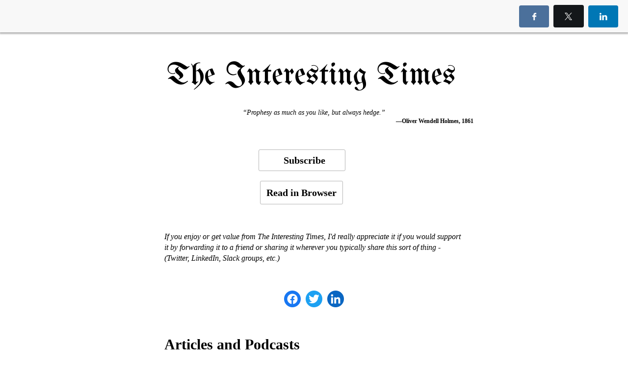

--- FILE ---
content_type: text/html; charset=utf-8
request_url: https://threemagnolia.activehosted.com/index.php?action=social&chash=f9be311e65d81a9ad8150a60844bb94c.1825&ref=thediff.co
body_size: 14889
content:
<!DOCTYPE html>
<html xmlns="http://www.w3.org/1999/xhtml">
<head>
<meta http-equiv="Content-Type" content="text/html; charset=utf-8" />
<meta http-equiv="Content-Language" content="en-us" />
<meta name="robots" content="noindex, nofollow" />
<meta name="viewport" content="width=device-width, initial-scale=1" />
<script src="https://cdnjs.cloudflare.com/ajax/libs/jquery/3.7.1/jquery.min.js" integrity="sha512-v2CJ7UaYy4JwqLDIrZUI/4hqeoQieOmAZNXBeQyjo21dadnwR+8ZaIJVT8EE2iyI61OV8e6M8PP2/4hpQINQ/g==" crossorigin="anonymous" referrerpolicy="no-referrer"></script>
<script src="https://cdnjs.cloudflare.com/ajax/libs/jquery-migrate/3.5.2/jquery-migrate.min.js" integrity="sha512-BzvgYEoHXuphX+g7B/laemJGYFdrq4fTKEo+B3PurSxstMZtwu28FHkPKXu6dSBCzbUWqz/rMv755nUwhjQypw==" crossorigin="anonymous" referrerpolicy="no-referrer"></script>
<script src="https://threemagnolia.activehosted.com/admin/js/jq/csrf_protection.js"></script>


<meta property="og:url" content="https://threemagnolia.activehosted.com/index.php?action=social&chash=f9be311e65d81a9ad8150a60844bb94c.1825" />
<meta property="og:type" content="website" />
<meta property="og:title" content="The Interesting Times: Remove the Legend to Become One" />
<meta property="og:description" content="Plus ESPN's Leverage &..." />
<meta property="og:image" content="https://threemagnolia.img-us3.com/_screenshot_/a7fc167b-80c1-4272-8a68-187df7d71f27.png" />

<script src="https://cdnjs.cloudflare.com/ajax/libs/prototype/1.7.0.0/prototype.min.js" integrity="sha512-JyhjJ1jhwGQQhvLbQeDQjSPDR5sMk4p0TvLtdyz35kBEtVP1SOu3v7dLHwrJ/xnRjOyd1vkCZxOT3DQma7Earw==" crossorigin="anonymous" referrerpolicy="no-referrer"></script>
<script src="https://cdnjs.cloudflare.com/ajax/libs/scriptaculous/1.8.3/scriptaculous.min.js" integrity="sha512-tGSRl0HDWMkwj/BdHW1Q6N1qhmzh6qgt6PJ+TfYw8LPbGHFN9hmp3zcLr1C93f0Tk+ek+XS54nFUhtN/6JXsbA==" crossorigin="anonymous" referrerpolicy="no-referrer"></script>
<script src="//threemagnolia.activehosted.com/ac_global/js/ac.js.php?inc=ajax,dom,b64,str,array,liveedit,utf,ui,paginator,star,loader,tooltip,date,editor,form,class.Table,ihook&v=c4a30612d15cd1d6"></script>
<script src="https://threemagnolia.activehosted.com/admin/js/functions.js"></script>
<script src="//threemagnolia.activehosted.com/mainjs.php?v=c4a30612d15cd1d6"></script>

<link rel="stylesheet" href="https://threemagnolia.activehosted.com/dist/ac_global/fontello/css/ac-icons.min.css" />
<script src="https://threemagnolia.activehosted.com/admin/js/jq/bootstrap.js"></script>


<script>

var $J = jQuery.noConflict();

</script>
<script>
var campaign_url = "https://threemagnolia.activehosted.com/index.php?action=social&chash=f9be311e65d81a9ad8150a60844bb94c.1825";
var message_screenshot = "https://threemagnolia.img-us3.com/_screenshot_/a7fc167b-80c1-4272-8a68-187df7d71f27.png";
var message_subject = "The Interesting Times: Remove the Legend to Become One";
var message_id = 1825;
var campaign_id = 1321;
var facebook_app_id = "118506481555093";
var facebook_api_version = 2.9;
var subscriber_hash = "";
</script>


<style media="screen">
/* Bar */
.archive_title{position:absolute;top:0!important;left:0!important;background:#f8f8f8;padding:10px 20px;font-family:HelveticaNeue-Medium,sans-serif;margin:0!important;width:100%;-webkit-box-shadow:0 2px 3px 1px rgba(98,98,98,0.5);-moz-box-shadow:0 2px 3px 1px rgba(98,98,98,0.5);box-shadow:0 2px 3px 1px rgba(98,98,98,0.5);-moz-transition: opacity 0.2s;-o-transition: opacity 0.2s;-webkit-transition: opacity 0.2s;transition: opacity 0.2s;-webkit-box-sizing: border-box;-moz-box-sizing: border-box;box-sizing:border-box;}

/* Layout */
html,body { position: relative;}
.fixed {position:fixed; z-index:1;}
.socialwrap {position:relative; float:right; max-width:500px; height:100%; }
.social_share {position:relative; display:block;height:30px; overflow:visible; }
.social_share ul {float:right; margin:0; padding:0; zoom:1; }
.social_share ul li {position:relative;display: inline-block;height:100%; margin:0 0 0 5px; padding:0; list-style:none;}
.social_share ul li img {position:relative; border:0!important; z-index:100;}

/* Bar buttons */
.subs_btn,.social_share_btn{padding:12px 18px;border:#b7b7b7 2px solid;color:#818181;-webkit-border-radius:4px;-moz-border-radius:4px;border-radius:4px;display:inline-block;font-size:15px;cursor:pointer;text-align:center;min-width:80px;}
.subs_btn:hover { border-color: #999;}
.socialbtns{padding:14px 20px;color:#fff !important;-webkit-border-radius:4px;-moz-border-radius:4px;border-radius:4px;-webkit-border-radius:4px;-moz-border-radius:4px;border-radius:4px;display:inline-block;text-decoration:none !important;font-size:15px;font-weight:normal;}
.socialbtns.twitter, .modalbtn.twitter{background: #14171a;}
.socialbtns.twitter:hover, .modalbtn.twitter:hover{background:#0d0d0d;}
.socialbtns.facebook, .modalbtn.facebook{background:#4b709b;}
.socialbtns.facebook:hover, .modalbtn.facebook:hover{background:#3c608a;}
.socialbtns.linkedin, .modalbtn.linkedin{background:#0077b5;}
.socialbtns.linkedin:hover, .modalbtn.linkedin:hover{background:#056597;}
.socialbtns.gplus, .modalbtn.gplus{background:#4e4e4e;}
.socialbtns.gplus:hover, .modalbtn.gplus:hover{background:#3d3d3d;}
.social_share_btn{display:none;float:right;}

/* Social share modal */
.mobile-backdrop{background:#000;opacity:0;top:0;left:0;position:fixed;width:100%;height:100vh;z-index:100;}
.mobile-modal_share{max-width:280px;display:none;background:#fff;position:fixed; top: 0; bottom: initial!important; right: 0; left: 0; margin: 40px auto auto;-webkit-border-radius:4px;-moz-border-radius:4px;border-radius:4px;z-index:101;min-height:200px;box-sizing:border-box;padding:10px;/*box-shadow*/-webkit-box-shadow:0 2px 10px 8px rgba(0,0,0,0.3);-moz-box-shadow:0 2px 10px 8px rgba(0,0,0,0.3);box-shadow:0 2px 10px 8px rgba(0,0,0,0.3);}
.mobile-modal_share ul{margin:0;padding:0;}
.mobile-modal_share li{display:block;margin-bottom:10px;}
.mobile-modal_share li:last-child{margin:0;}
.mobile-modal_share li .modalbtn{position:relative;text-align:center;display:block;padding:20px;color:#fff !important;-webkit-border-radius:4px;-moz-border-radius:4px;border-radius:4px;text-decoration:none !important;font-size:20px;font-weight:normal;}
.mobile-modal_close{position: fixed; top: initial; right: 0; bottom: 40px!important; left: 0!important; margin: auto; opacity:0;display:none; width: 48px; height: 48px; font-size:48px;color:#fff;z-index:101;}

.modal-open {overflow: hidden;}
.modal-backdrop {position: fixed;top: 0; right: 0; bottom: 0; left: 0; z-index: 1030; background-color: #000;}
.modal-backdrop.fade {opacity: 0; filter: alpha(opacity=0);}
.modal-backdrop.in {opacity: 0.5; filter: alpha(opacity=50);}
.modal {position: fixed; top: 0; right: 0; bottom: 0; left: 0; z-index: 1040; overflow: auto; overflow-y: scroll;}
.modal-dialog {right: auto; left: 50%; width: 600px; padding-top: 30px; padding-bottom: 30px; z-index: 1050; padding: 10px; margin-right: auto; margin-left: auto; margin-top: 50px;}
.modal-header {margin: 0!important; background: #272727; background-color: #272727; overflow: visible!important; -webkit-border-radius: 5px 6px 0 0; -moz-border-radius: 5px 6px 0 0; border-radius: 5px 6px 0 0; min-height: 16px; padding: 14px 15px; border-bottom: 1px solid #e5e5e5;}
.modal-header h3 {font-family: "IBM Plex Sans", Helvetica, sans-serif; font-size: 19px; font-weight: normal; line-height: 22px; color: #fff;}
.modal-header .close {position: absolute; display: block; top: -13px; right: -15px; width: 30px; height: 30px; background: url('admin/images/modal_header_close.png') no-repeat; text-indent: 100%; white-space: nowrap; overflow: hidden; margin-top: -2px; cursor: pointer;}
.modal-header .close:hover {background-position: 0 -30px; cursor: pointer;}
.modal-content {position: relative; background-color: #fff; border: 1px solid #999; border: 1px solid rgba(0, 0, 0, 0.2); border-radius: 6px; outline: none; -webkit-box-shadow: 0 3px 9px rgba(0, 0, 0, 0.5); box-shadow: 0 3px 9px rgba(0, 0, 0, 0.5); background-clip: padding-box;}
.modal-body {position: relative; padding: 20px;}
.modal-footer {position: relative; padding: 14px 15px; margin-bottom: 0; background-color: #f5f5f5; border-top: 1px solid #ddd; text-align: right; -webkit-border-radius: 0 0 6px 6px; -moz-border-radius: 0 0 6px 6px; border-radius: 0 0 6px 6px; -webkit-box-shadow: inset 0 1px 0 #fff; -moz-box-shadow: inset 0 1px 0 #ffffff; box-shadow: inset 0 1px 0 #ffffff;}
.button:active, .button:visited, .button {font-family: "IBM Plex Sans", Helvetica, sans-serif; font-weight: 400; padding: 7px 11px; font-size: 14px; text-decoration: none !important; background-color: #f5f5f5; -moz-border-radius: 4px; -webkit-border-radius: 4px; border-radius: 4px; display: inline-block; color: #555; cursor: pointer!important; zoom: 1; -moz-box-sizing: border-box; -webkit-box-sizing: border-box; box-sizing: border-box;}
.greybtn:active, .greybtn:visited, .greybtn {color: #5d5d5d!important; background: #fff!important; border: 1px solid #c0c0c0!important;}

/* Icons */
.ac-icon-share-left{position:absolute;top:17px;left:17px;}


</style>
<style>
@media screen and (max-width:450px) {
  .socialwrap { display: none}
  .social_share_btn { display: inline-block}
}
</style>


<link rel="icon" href="https://d3rxaij56vjege.cloudfront.net/media/favicon.ico" />
<title>The Interesting Times: Remove the Legend to Become One</title>
</head>
<body marginheight="0" marginwidth="0" topmargin="0" leftmargin="0" style="margin:0; padding:0;">

	  <div class="mobile-modal_share">
    <ul>
      <li><a href="https://www.facebook.com/sharer/sharer.php?u=https%3A%2F%2Fthreemagnolia.activehosted.com%2Findex.php%3Faction%3Dsocial%26chash%3Df9be311e65d81a9ad8150a60844bb94c.1825%26ref%3Dfacebook&t=The%20Interesting%20Times%3A%20Remove%20the%20Legend%20to%20Become%20One" onclick="facebook_post();return false;" class="modalbtn facebook"><span class="ac-icon-share-left ac-icon-facebook"></span>Share</a></li>
      <li><a href="https://twitter.com/intent/tweet?url=https%3A%2F%2Fthreemagnolia.activehosted.com%2Findex.php%3Faction%3Dsocial%26chash%3Df9be311e65d81a9ad8150a60844bb94c.1825%26ref%3Dtwitter&text=Check%20out%20this%20email%20campaign%21&lang=en&counturl=https%3A%2F%2Fthreemagnolia.activehosted.com%2Findex.php%3Faction%3Dsocial%26chash%3Df9be311e65d81a9ad8150a60844bb94c.1825%26ref%3Dtwitter" target="_blank" class="modalbtn twitter"><span class="ac-icon-share-left ac-icon-x"></span>Tweet</a></li>
			<li><a href="http://www.linkedin.com/cws/share?url=https%3A%2F%2Fthreemagnolia.activehosted.com%2Findex.php%3Faction%3Dsocial%26chash%3Df9be311e65d81a9ad8150a60844bb94c.1825%26ref%3Dlinkedin" target="_blank" class="modalbtn linkedin"><span
						class="ac-icon-share-left ac-icon-linkedin"></span>Share</a></li>
    </ul>
  </div>
  <div class="mobile-modal_close"><span class="ac-icon-cancel-circled-outline"></span></div>
  <div id="fb-root"></div>
	
	<div class="archive_title fixed">
  	<div class="social_share_btn">
    <span class="ac-icon-export ac-icon-left">Share</span>
  </div>
	<div class="socialwrap">
		<div class="social_share">
			<ul>
        <li><a href="https://www.facebook.com/sharer/sharer.php?u=https%3A%2F%2Fthreemagnolia.activehosted.com%2Findex.php%3Faction%3Dsocial%26chash%3Df9be311e65d81a9ad8150a60844bb94c.1825%26ref%3Dfacebook&t=The%20Interesting%20Times%3A%20Remove%20the%20Legend%20to%20Become%20One" target="_blank" onclick="facebook_post();return false;" class="socialbtns facebook"><span class="ac-icon-facebook"></span></a></li>
        <li><a href="https://twitter.com/intent/tweet?url=https%3A%2F%2Fthreemagnolia.activehosted.com%2Findex.php%3Faction%3Dsocial%26chash%3Df9be311e65d81a9ad8150a60844bb94c.1825%26ref%3Dtwitter&text=Check%20out%20this%20email%20campaign%21&lang=en&counturl=https%3A%2F%2Fthreemagnolia.activehosted.com%2Findex.php%3Faction%3Dsocial%26chash%3Df9be311e65d81a9ad8150a60844bb94c.1825%26ref%3Dtwitter" target="_blank" class="socialbtns twitter"><span class="ac-icon-x"></span></a></li>
				<li><a href="http://www.linkedin.com/cws/share?url=https%3A%2F%2Fthreemagnolia.activehosted.com%2Findex.php%3Faction%3Dsocial%26chash%3Df9be311e65d81a9ad8150a60844bb94c.1825%26ref%3Dlinkedin" target="_blank" class="socialbtns linkedin"><span
							class="ac-icon-linkedin"></span></a></li>
			</ul>
		</div>
	</div>
</div>
	
<div class="message-body-container" style="margin-top:60px; padding:30px; padding-top:20px; padding-bottom:20px; zoom:1; z-index:2; background-color:#FFFFFF;">
  
<style data-ac-keep="true"> .ExternalClass { width: 100%; background: inherit; background-color: inherit; } .ExternalClass, .ExternalClass p, .ExternalClass span, .ExternalClass font, .ExternalClass td, .ExternalClass div { line-height: 100%; } .ExternalClass p, .ExternalClass ul, .ExternalClass ol { Margin: 0; } .undoreset div p, .undoreset p { margin-bottom: 20px; } div[class^="aolmail_divbody"] { overflow: auto; } [owa] #ac-footer { padding: 20px 0px !important; background:
inherit; background-color: inherit; } a[x-apple-data-detectors] { color: inherit !important; text-decoration: none !important; font-size: inherit !important; font-family: inherit !important; font-weight: inherit !important; line-height: inherit !important; } @-ms-viewport { width: device-width; } </style><style data-ac-keep="true">
@media only screen and (max-width: 600px) { /*-------------------------------------------------------------------------*\ Abandoned Cart widget \*------------------------------------------------------------------------*/ .td_abandoned-cart img {display: block;padding-right: 0 !important;padding-bottom: 0 !important;width: 100% !important;max-width: 100% !important;height: auto !important;} body { padding: 0!important; font-size:1em!important; } * { -webkit-box-sizing: border-box; -moz-box-sizing: border-box; box-sizing: border-box; } *[class].divbody {-webkit-text-size-adjust:none !important;} *[class].td_picture img {width:auto !important;} *[class].td_text { line-height: 110%; } *[class].td_button { width: auto; } /* Collapse all block elements */ :not(.body) table { display: block!important; float:none!important; border-collapse:collapse !important; width:100% !important; min-width:100% !important; clear:both!important; } :not(.body) thead, :not(.body) tbody,
:not(.body) tr { display:block!important; float:none!important; width:100% !important; } :not(.body) th, :not(.body) td, :not(.body) p { display:block!important; float:none!important; width:100% !important; clear:both!important; } /* Remove browser default styling for elements */ ul, ol { margin-left: 20px; margin-bottom: 10px; margin-top: 10px; -webkit-margin-before: 0; -webkit-margin-after: 0; -webkit-padding-start: 0; } /* Set default height for spacer once collapse */ *[class].spacer { height: auto!important; } a[href^=date]{ color:inherit !important; text-decoration:none !important;} a[href^=telephone]{ color:inherit !important; text-decoration:none !important;} a[href^=address]{ color:inherit !important; text-decoration:none !important;} a[href^=email]{ color:inherit !important; text-decoration:none !important;} /* Default table cell height */ td[height="12"]{height:12px!important;font-size:12px!important;line-height:12px!important;}
td[height="14"]{height:14px!important;font-size:14px!important;line-height:14px!important;}
td[height="0"]{height:0px!important;font-size:0px!important;line-height:0px!important;} /*-------------------------------------------------------------------------*\ Product Widget \*-------------------------------------------------------------------------*/ .td_product div, .td_product .products-display { float: none !important; display: block !important; width: 100% !important; Margin-bottom: 20px !important; } .td_product img { width: 100% !important; max-width: 100% !important; } /* Default social icons */ *[class].ac-social-icon-16 {width:16px !important; height:16px !important;} *[class].ac-social-icon-24 {width:24px !important; height:24px !important;} *[class].ac-social-icon-28 {width:28px !important; height:28px !important;} *[class].__ac_social_icons { margin-right: 0px !important; } }
</style><style data-ac-keep="true"> @media only screen and (max-width: 320px) { #layout-row6891 img { width: 100% !important; height: auto !important; max-width: 320px !important; } #layout-row6893 { max-height: 0px!important; font-size: 0px!important; display: none!important; visibility: hidden!important; } div.divbody { padding: 20px !important; } table, tbody, td, .divbody { display: table !important; width: 100% !important; max-width: 100% !important; } .td_rss .rss-item img.iphone_large_image { width: auto !important; } u + .body { display: table !important; width: 100vw !important; min-width: 100vw !important; } u + .body table { display: table !important; width: 100% !important; min-width: 100% !important; } u + .body td { display: block !important; width: 100% !important; min-width: 100% !important; } u + .body img { display: inline-block !important; margin: auto !important; width: auto !important; vertical-align: bottom !important; } u + .body center {
display: block !important; margin: auto !important; width: 100% !important; min-width: 100% !important; text-align: center !important; } u + .body table._ac_social_table, u + .body table._ac_social_table td, u + .body table._ac_social_table div, u + .body table._ac_social_table a { display: inline-block !important; margin: auto !important; width: auto !important; min-width: auto !important; text-align: center !important; } u + .body table._ac_social_table img { display: inline-block !important; margin: auto !important; width: 32px !important; min-width: 32px !important; max-width: 32px !important; }
}
@media only screen and (max-width: 375px) { #layout-row6891 img { width: 100% !important; height: auto !important; max-width: 375px !important; } #layout-row6893 { max-height: 0px!important; font-size: 0px!important; display: none!important; visibility: hidden!important; } div.divbody { padding: 20px !important; } table, tbody, td, .divbody { display: table !important; width: 100% !important; max-width: 100% !important; } .td_rss .rss-item img.iphone_large_image { width: auto !important; } u + .body { display: table !important; width: 100vw !important; min-width: 100vw !important; } u + .body table { display: table !important; width: 100% !important; min-width: 100% !important; } u + .body td { display: block !important; width: 100% !important; min-width: 100% !important; } u + .body img { display: inline-block !important; margin: auto !important; width: auto !important; vertical-align: bottom !important; } u + .body center { display: block !important; margin: auto
!important; width: 100% !important; min-width: 100% !important; text-align: center !important; } u + .body table._ac_social_table, u + .body table._ac_social_table td, u + .body table._ac_social_table div, u + .body table._ac_social_table a { display: inline-block !important; margin: auto !important; width: auto !important; min-width: auto !important; text-align: center !important; } u + .body table._ac_social_table img { display: inline-block !important; margin: auto !important; width: 32px !important; min-width: 32px !important; max-width: 32px !important; }
}
@media only screen and (max-width: 414px) { #layout-row6891 img { width: 100% !important; height: auto !important; max-width: 414px !important; } #layout-row6893 { max-height: 0px!important; font-size: 0px!important; display: none!important; visibility: hidden!important; } div.divbody { padding: 20px !important; } table, tbody, td, .divbody { display: table !important; width: 100% !important; max-width: 100% !important; } .td_rss .rss-item img.iphone_large_image { width: auto !important; } u + .body { display: table !important; width: 100vw !important; min-width: 100vw !important; } u + .body table { display: table !important; width: 100% !important; min-width: 100% !important; } u + .body td { display: block !important; width: 100% !important; min-width: 100% !important; } u + .body img { display: inline-block !important; margin: auto !important; width: auto !important; vertical-align: bottom !important; } u + .body center { display: block !important; margin: auto
!important; width: 100% !important; min-width: 100% !important; text-align: center !important; } u + .body table._ac_social_table, u + .body table._ac_social_table td, u + .body table._ac_social_table div, u + .body table._ac_social_table a { display: inline-block !important; margin: auto !important; width: auto !important; min-width: auto !important; text-align: center !important; } u + .body table._ac_social_table img { display: inline-block !important; margin: auto !important; width: 32px !important; min-width: 32px !important; max-width: 32px !important; }
}
@media only screen and (max-width: 667px) { #layout-row6891 img { width: 100% !important; height: auto !important; max-width: 600px !important; } #layout-row6893 { max-height: 0px!important; font-size: 0px!important; display: none!important; visibility: hidden!important; } div.divbody { padding: 20px !important; } table, tbody, td, .divbody { display: table !important; width: 100% !important; max-width: 100% !important; } .td_rss .rss-item img.iphone_large_image { width: auto !important; } u + .body { display: table !important; width: 100vw !important; min-width: 100vw !important; } u + .body table { display: table !important; width: 100% !important; min-width: 100% !important; } u + .body td { display: block !important; width: 100% !important; min-width: 100% !important; } u + .body img { display: inline-block !important; margin: auto !important; width: auto !important; vertical-align: bottom !important; } u + .body center { display: block !important; margin: auto
!important; width: 100% !important; min-width: 100% !important; text-align: center !important; } u + .body table._ac_social_table, u + .body table._ac_social_table td, u + .body table._ac_social_table div, u + .body table._ac_social_table a { display: inline-block !important; margin: auto !important; width: auto !important; min-width: auto !important; text-align: center !important; } u + .body table._ac_social_table img { display: inline-block !important; margin: auto !important; width: 32px !important; min-width: 32px !important; max-width: 32px !important; }
} </style><!--[if !mso]><!-- webfonts --><!--<![endif]--><!--[if lt mso 12]> <![endif]--><!--[if gte mso 9]>
<xml> <o:OfficeDocumentSettings> <o:AllowPNG/> <o:PixelsPerInch>96</o:PixelsPerInch> </o:OfficeDocumentSettings>
</xml>
<![endif]--><div id="ac-designer" class="body" style="font-family: Arial; line-height: 1.1; margin: 0px; background-color: #FFFFFF; width: 100%; text-align: center;">        <div style="display: none !important; padding: 0; height: 1px; font-size: 1px; background-color: inherit !important; opacity: 0; color: transparent; mso-line-height-rule: exactly; line-height:1px; mso-hide:all;">
            Plus ESPN’s Leverage & Multi-Strategy Hedge Funds
            <div style="display: none; max-height: 0px; overflow: hidden;">
               
&nbsp;‌&nbsp;‌&nbsp;‌&nbsp;‌&nbsp;‌&nbsp;‌&nbsp;‌&nbsp;‌&nbsp;‌&nbsp;‌&nbsp;‌&nbsp;‌&nbsp;‌&nbsp;‌&nbsp;‌&nbsp;‌&nbsp;‌&nbsp;‌&nbsp;‌&nbsp;‌&nbsp;‌&nbsp;‌&nbsp;‌&nbsp;‌&nbsp;‌&nbsp;‌&nbsp;‌&nbsp;‌&nbsp;‌&nbsp;‌&nbsp;‌&nbsp;‌&nbsp;‌&nbsp;‌&nbsp;‌&nbsp;‌&nbsp;‌&nbsp;‌&nbsp;‌&nbsp;‌&nbsp;‌&nbsp;‌&nbsp;‌&nbsp;‌&nbsp;‌&nbsp;‌&nbsp;‌&nbsp;‌&nbsp;‌&nbsp;‌&nbsp;‌&nbsp;‌&nbsp;‌&nbsp;‌&nbsp;‌&nbsp;‌&nbsp;‌&nbsp;‌&nbsp;‌&nbsp;‌&nbsp;‌&nbsp;‌&nbsp;‌&nbsp;‌&nbsp;‌&nbsp;‌&nbsp;‌&nbsp;‌&nbsp;‌&nbsp;‌&nbsp;‌&nbsp;‌&nbsp;‌&nbsp;‌&nbsp;‌&nbsp;‌&nbsp;‌&nbsp;‌&nbsp;‌&nbsp;‌&nbsp;‌&nbsp;‌&nbsp;‌&nbsp;‌&nbsp;‌&nbsp;‌&nbsp;‌&nbsp;‌&nbsp;‌&nbsp;‌&nbsp;‌&nbsp;‌&nbsp;‌&nbsp;‌&nbsp;‌&nbsp;‌&nbsp;‌&nbsp;‌&nbsp;‌&nbsp;‌&nbsp;‌&nbsp;‌&nbsp;‌&nbsp;‌&nbsp;‌&nbsp;‌&nbsp;‌&nbsp;‌&nbsp;‌&nbsp;‌&nbsp;‌&nbsp;‌&nbsp;‌&nbsp;‌&nbsp;‌&nbsp;‌&nbsp;‌&nbsp;‌&nbsp;‌&nbsp;‌&nbsp;‌&nbsp;‌&nbsp;‌&nbsp;‌&nbsp;‌&nbsp;‌
            </div>

        </div>
<div class="divbody" style="margin: 0px; outline: none; padding: 0px; color: #000000; font-family: arial; line-height: 1.1; width: 100%; background-color: #FFFFFF; background: #FFFFFF; text-align: center;"><table class="template-table" border="0" cellpadding="0" cellspacing="0" width="100%" align="left" style="-ms-text-size-adjust: auto; -webkit-text-size-adjust: 100%; border-collapse: collapse; font-size: 14px; min-width: auto; mso-table-lspace: 0pt; mso-table-rspace: 0pt; background-color: #FFFFFF; background: #FFFFFF;"><tr style="mso-line-height-rule: exactly;"><td align="center" valign="top" width="100%" style="mso-line-height-rule: exactly;"><table class="template-table" border="0" cellpadding="0" cellspacing="0" width="650" bgcolor="#FFFFFF" style="-ms-text-size-adjust: auto; -webkit-text-size-adjust: 100%; border-collapse: collapse; font-size: 14px; min-width: auto; mso-table-lspace: 0pt; mso-table-rspace: 0pt; max-width: 650px;"><tr
style="mso-line-height-rule: exactly;"><td id="layout_table_2af7016af7922fd9c1fda02cce6cec549a960dbe" valign="top" align="center" width="650" style="mso-line-height-rule: exactly;"><table cellpadding="0" cellspacing="0" border="0" class="layout layout-table root-table" width="650" style="-ms-text-size-adjust: auto; -webkit-text-size-adjust: 100%; border-collapse: collapse; font-size: 14px; min-width: 100%; mso-table-lspace: 0pt; mso-table-rspace: 0pt;"><tr style="mso-line-height-rule: exactly;"><td id="layout-row-margin6893" valign="top" style="mso-line-height-rule: exactly;"><table width="100%" border="0" cellpadding="0" cellspacing="0" style="-ms-text-size-adjust: auto; -webkit-text-size-adjust: 100%; border-collapse: collapse; font-size: 14px; min-width: 100%; mso-table-lspace: 0pt; mso-table-rspace: 0pt;"><tr id="layout-row6893" class="layout layout-row widget _widget_spacer " style="mso-line-height-rule: exactly;"><td id="layout-row-padding6893" valign="top"
style="mso-line-height-rule: exactly;"><table width="100%" border="0" cellpadding="0" cellspacing="0" style="-ms-text-size-adjust: auto; -webkit-text-size-adjust: 100%; border-collapse: collapse; font-size: 14px; min-width: 100%; mso-table-lspace: 0pt; mso-table-rspace: 0pt;"><tr style="mso-line-height-rule: exactly;"><td valign="top" height="30" style="mso-line-height-rule: exactly;"><div class="spacer" style="margin: 0; outline: none; padding: 0; height: 30px;"><table cellpadding="0" cellspacing="0" border="0" width="100%" style="-ms-text-size-adjust: auto; -webkit-text-size-adjust: 100%; border-collapse: collapse; font-size: 14px; min-width: 100%; mso-table-lspace: 0pt; mso-table-rspace: 0pt;"><tr style="mso-line-height-rule: exactly;"><td class="spacer-body" valign="top" height="30" width="650" style="mso-line-height-rule: exactly;"> </td>
</tr>
</table>
</div>
</td>
</tr>
</table>
</td>
</tr>
</table>
</td>
</tr>
<tr style="mso-line-height-rule: exactly;"><td id="layout-row-margin6891" valign="top" style="mso-line-height-rule: exactly;"><table width="100%" border="0" cellpadding="0" cellspacing="0" style="-ms-text-size-adjust: auto; -webkit-text-size-adjust: 100%; border-collapse: collapse; font-size: 14px; min-width: 100%; mso-table-lspace: 0pt; mso-table-rspace: 0pt;"><tr id="layout-row6891" class="layout layout-row widget _widget_picture " align="center" style="mso-line-height-rule: exactly;"><td id="layout-row-padding6891" valign="top" style="mso-line-height-rule: exactly;"><table width="100%" border="0" cellpadding="0" cellspacing="0" style="-ms-text-size-adjust: auto; -webkit-text-size-adjust: 100%; border-collapse: collapse; font-size: 14px; min-width: 100%; mso-table-lspace: 0pt; mso-table-rspace: 0pt;"><tr style="mso-line-height-rule: exactly;"><td class="image-td" align="center" valign="top" width="650" style="mso-line-height-rule: exactly;"><img
src="https://content.app-us1.com/cdn-cgi/image/dpr=2,fit=scale-down,format=auto,onerror=redirect,width=650/432yA/2022/02/08/126df028-4adc-4c93-9823-9e9e56017b1c.png?r=731828574" width="600" style="display: block; border: none; outline: none; width: 600px; opacity: 1; max-width: 100%;"></td>
</tr>
</table>
</td>
</tr>
</table>
</td>
</tr>
<tr style="mso-line-height-rule: exactly;"><td id="layout-row-margin6892" valign="top" style="mso-line-height-rule: exactly;"><table width="100%" border="0" cellpadding="0" cellspacing="0" style="-ms-text-size-adjust: auto; -webkit-text-size-adjust: 100%; border-collapse: collapse; font-size: 14px; min-width: 100%; mso-table-lspace: 0pt; mso-table-rspace: 0pt;"><tr id="layout-row6892" class="layout layout-row widget _widget_spacer " style="mso-line-height-rule: exactly;"><td id="layout-row-padding6892" valign="top" style="mso-line-height-rule: exactly;"><table width="100%" border="0" cellpadding="0" cellspacing="0" style="-ms-text-size-adjust: auto; -webkit-text-size-adjust: 100%; border-collapse: collapse; font-size: 14px; min-width: 100%; mso-table-lspace: 0pt; mso-table-rspace: 0pt;"><tr style="mso-line-height-rule: exactly;"><td valign="top" height="30" style="mso-line-height-rule: exactly;"><div class="spacer" style="margin: 0; outline: none; padding: 0;
height: 30px;"><table cellpadding="0" cellspacing="0" border="0" width="100%" style="-ms-text-size-adjust: auto; -webkit-text-size-adjust: 100%; border-collapse: collapse; font-size: 14px; min-width: 100%; mso-table-lspace: 0pt; mso-table-rspace: 0pt;"><tr style="mso-line-height-rule: exactly;"><td class="spacer-body" valign="top" height="30" width="650" style="mso-line-height-rule: exactly;"> </td>
</tr>
</table>
</div>
</td>
</tr>
</table>
</td>
</tr>
</table>
</td>
</tr>
<tr style="mso-line-height-rule: exactly;"><td id="layout-row-margin6890" valign="top" style="mso-line-height-rule: exactly; padding: 0;"><table width="100%" border="0" cellpadding="0" cellspacing="0" style="-ms-text-size-adjust: auto; -webkit-text-size-adjust: 100%; border-collapse: initial !important; font-size: 14px; min-width: 100%; mso-table-lspace: 0pt; mso-table-rspace: 0pt;"><tr id="layout-row6890" class="layout layout-row widget _widget_text style6890" style="mso-line-height-rule: exactly; margin: 0; padding: 0;"><td id="layout-row-padding6890" valign="top" style="mso-line-height-rule: exactly; padding: 0px 0px 40px 0px;"><table width="100%" border="0" cellpadding="0" cellspacing="0" style="-ms-text-size-adjust: auto; -webkit-text-size-adjust: 100%; border-collapse: collapse; font-size: 14px; min-width: 100%; mso-table-lspace: 0pt; mso-table-rspace: 0pt;"><tr style="mso-line-height-rule: exactly;"><td id="text_div6543" class="td_text td_block" valign="top"
align="left" width="650" style="line-height: 140%; mso-line-height-rule: exactly; margin: 0; outline: none; padding: 0; color: inherit; font-size: 12px; font-weight: inherit; line-height: 1.4; text-decoration: inherit; font-family: arial;"> <div style="line-height: 140%; margin: 0; outline: none; padding: 0; color: inherit; font-size: 12px; font-weight: inherit; line-height: 1.4; text-decoration: inherit; mso-line-height-rule: exactly;" data-line-height="1.4"> <div style="margin: 0; outline: none; padding: 0; color: inherit; font-size: inherit; font-weight: inherit; line-height: inherit; text-decoration: inherit;"> <p style="margin: 0; outline: none; padding: 0; color: inherit; font-size: inherit; font-weight: inherit; line-height: inherit; text-decoration: inherit;"></p>
<div style='margin: 0; outline: none; padding: 0; color: inherit; font-size: inherit; font-weight: inherit; line-height: inherit; text-decoration: inherit; font-family: georgia, "times new roman"; text-align: center;'><span style='color: inherit; font-size: inherit; font-weight: inherit; line-height: inherit; text-decoration: inherit; font-family: georgia, "times new roman"; text-align: inherit;' class=""><span style="color: inherit; font-size: 14px; font-weight: inherit; line-height: inherit; text-decoration: inherit; font-style: italic;" class="">“Prophesy as much as you like, but always hedge.”</span><br><div style="margin: 0; outline: none; padding: 0; color: inherit; font-size: inherit; font-weight: inherit; line-height: inherit; text-decoration: inherit; text-align: right;"><span class="" style='color: inherit; font-size: inherit; font-weight: bold; line-height: inherit; text-decoration: inherit; font-family: georgia, "times new roman"; text-align:
inherit;'>—Oliver Wendell Holmes, 1861</span></div>
</span></div>
<p style="margin: 0; outline: none; padding: 0; color: inherit; font-size: inherit; font-weight: inherit; line-height: inherit; text-decoration: inherit;"></p>
 </div>
 </div>
<!--[if (gte mso 12)&(lte mso 15) ]>
<style data-ac-keep="true" data-ac-inline="false"> #text_div6543, #text_div6543 div { line-height: 140% !important; };
</style>
<![endif]--></td>
</tr>
</table>
</td>
</tr>
</table>
</td>
</tr>
<tr style="mso-line-height-rule: exactly;"><td id="layout-row-margin6894" valign="top" style="mso-line-height-rule: exactly; padding: 5px 50px 5px 0px;"><table width="100%" border="0" cellpadding="0" cellspacing="0" style="-ms-text-size-adjust: auto; -webkit-text-size-adjust: 100%; border-collapse: initial !important; font-size: 14px; min-width: 100%; mso-table-lspace: 0pt; mso-table-rspace: 0pt;"><tr id="layout-row6894" class="layout layout-row widget _widget_button style6894" style="mso-line-height-rule: exactly;"><td id="layout-row-padding6894" valign="top" style="mso-line-height-rule: exactly; padding: 5px 3px 5px 3px;"><table width="100%" border="0" cellpadding="0" cellspacing="0" style="-ms-text-size-adjust: auto; -webkit-text-size-adjust: 100%; border-collapse: collapse; font-size: 14px; min-width: 100%; mso-table-lspace: 0pt; mso-table-rspace: 0pt;"><tr style="mso-line-height-rule: exactly;"><td class="td_button td_block customizable" valign="top"
align="left" width="594" style="mso-line-height-rule: exactly;"> <div class="button-wrapper" style="margin: 0; outline: none; padding: 0; text-align: center;">
<!--[if mso]> <v:roundrect xmlns:v="urn:schemas-microsoft-com:vml" xmlns:w="urn:schemas-microsoft-com:office:word" href="https://threemagnolia.acemlnb.com/lt.php?x=41xtmrUFUqPUT55qA3P3ghGf3XNTjdPzkew1kXnJUnOi5s3.yg5FVRFy2H6giNBfx2YwXnLEMnGh5HGKz.xJUuRz1-3U_dLzkM04XeIJknK" style="v-text-anchor:middle; width:215px; height:62px; font-weight: bold;" arcsize="6%" strokecolor="#B5B5B5" strokeweight="1pt" fillcolor="#FFFFFF" o:button="true" o:allowincell="true" o:allowoverlap="false" > <v:textbox inset="2px,2px,2px,2px"> <center style="color:#000000;font-family:georgia, times new roman; font-size:20px; font-weight: bold;line-height: 1.1;">&nbsp; &nbsp; &nbsp; &nbsp; Subscribe&nbsp; &nbsp; &nbsp;&nbsp;</center> </v:textbox> </v:roundrect>
<![endif]--> <a href="https://threemagnolia.acemlnb.com/lt.php?x=41xtmrUFUqPUT55qA3P3ghGf3XNTjdPzkew1kXnJUnOi5s3.yg5FVRFy2H6giNBfx2YwXnLEMnGh5HGKz.xJUuRz1-3U_dLzkM04XeIJknK" style="margin: 0; outline: none; padding: 10px; color: #000000; background: #FFFFFF; background-color: #FFFFFF; border: 1px solid #B5B5B5; border-radius: 3px; font-family: georgia, times new roman; font-size: 20px; display: inline-block; line-height: 1.1; text-align: center; text-decoration: none; mso-hide: all;" target="_blank"> <span style="color:#000000;font-family:georgia, times new roman;font-size:20px;font-weight: bold;" target="_blank">         Subscribe       </span> </a> </div>

</td>
</tr>
</table>
</td>
</tr>
</table>
</td>
</tr>
<tr style="mso-line-height-rule: exactly;"><td id="layout-row-margin6895" valign="top" style="mso-line-height-rule: exactly; padding: 5px;"><table width="100%" border="0" cellpadding="0" cellspacing="0" style="-ms-text-size-adjust: auto; -webkit-text-size-adjust: 100%; border-collapse: initial !important; font-size: 14px; min-width: 100%; mso-table-lspace: 0pt; mso-table-rspace: 0pt;"><tr id="layout-row6895" class="layout layout-row widget _widget_button style6895" style="mso-line-height-rule: exactly;"><td id="layout-row-padding6895" valign="top" style="mso-line-height-rule: exactly; padding: 5px 56px 5px 5px;"><table width="100%" border="0" cellpadding="0" cellspacing="0" style="-ms-text-size-adjust: auto; -webkit-text-size-adjust: 100%; border-collapse: collapse; font-size: 14px; min-width: 100%; mso-table-lspace: 0pt; mso-table-rspace: 0pt;"><tr style="mso-line-height-rule: exactly;"><td class="td_button td_block customizable" valign="top" align="left"
width="579" style="mso-line-height-rule: exactly;"> <div class="button-wrapper" style="margin: 0; outline: none; padding: 0; text-align: center;">
<!--[if mso]> <v:roundrect xmlns:v="urn:schemas-microsoft-com:vml" xmlns:w="urn:schemas-microsoft-com:office:word" href="https://threemagnolia.acemlnb.com/p_v.php?l=4&c=1321&m=1825&s=bad97c655476f96a390a72c05a742011" style="v-text-anchor:middle; width:217px; height:66px; font-weight: bold;" arcsize="6%" strokecolor="#B5B5B5" strokeweight="1pt" fillcolor="#FFFFFF" o:button="true" o:allowincell="true" o:allowoverlap="false" > <v:textbox inset="2px,2px,2px,2px"> <center style="color:#000000;font-family:georgia, times new roman; font-size:20px; font-weight: bold;line-height: 1.1;">Read in Browser</center> </v:textbox> </v:roundrect>
<![endif]--> <a href="https://threemagnolia.acemlnb.com/p_v.php?l=4&c=1321&m=1825&s=bad97c655476f96a390a72c05a742011" style="margin: 0; outline: none; padding: 12px; color: #000000; background: #FFFFFF; background-color: #FFFFFF; border: 1px solid #B5B5B5; border-radius: 3px; font-family: georgia, times new roman; font-size: 20px; display: inline-block; line-height: 1.1; text-align: center; text-decoration: none; mso-hide: all;" target="_blank"> <span style="color:#000000;font-family:georgia, times new roman;font-size:20px;font-weight: bold;" target="_blank"> Read in Browser </span> </a> </div>

</td>
</tr>
</table>
</td>
</tr>
</table>
</td>
</tr>
<tr style="mso-line-height-rule: exactly;"><td id="layout-row-margin6896" valign="top" style="mso-line-height-rule: exactly; padding: 5px;"><table width="100%" border="0" cellpadding="0" cellspacing="0" style="-ms-text-size-adjust: auto; -webkit-text-size-adjust: 100%; border-collapse: initial !important; font-size: 14px; min-width: 100%; mso-table-lspace: 0pt; mso-table-rspace: 0pt;"><tr id="layout-row6896" class="layout layout-row widget _widget_text style6896" style="mso-line-height-rule: exactly; margin: 0; padding: 0;"><td id="layout-row-padding6896" valign="top" style="mso-line-height-rule: exactly; padding: 40px 15px 40px 15px;"><table width="100%" border="0" cellpadding="0" cellspacing="0" style="-ms-text-size-adjust: auto; -webkit-text-size-adjust: 100%; border-collapse: collapse; font-size: 14px; min-width: 100%; mso-table-lspace: 0pt; mso-table-rspace: 0pt;"><tr style="mso-line-height-rule: exactly;"><td id="text_div6549" class="td_text td_block"
valign="top" align="left" width="610" style="line-height: 140%; mso-line-height-rule: exactly; margin: 0; outline: none; padding: 0; color: inherit; font-size: 12px; font-weight: inherit; line-height: 1.4; text-decoration: inherit; font-family: arial;"> <div style="line-height: 140%; margin: 0; outline: none; padding: 0; color: inherit; font-size: 16px; font-weight: inherit; line-height: 1.4; text-decoration: inherit; mso-line-height-rule: exactly;" data-line-height="1.4"> <div style="margin: 0; outline: none; padding: 0; color: inherit; font-size: inherit; font-weight: inherit; line-height: inherit; text-decoration: inherit;"><span style='color: inherit; font-size: inherit; font-weight: inherit; line-height: inherit; text-decoration: inherit; font-family: georgia, "times new roman"; font-style: italic;' class="">If you enjoy or get value from The Interesting Times, I'd really appreciate it if you would support it by forwarding it to a friend or sharing it wherever
you typically share this sort of thing - (Twitter, LinkedIn, Slack groups, etc.) </span><br></div>
 </div>
<!--[if (gte mso 12)&(lte mso 15) ]>
<style data-ac-keep="true" data-ac-inline="false"> #text_div6549, #text_div6549 div { line-height: 140% !important; };
</style>
<![endif]--></td>
</tr>
</table>
</td>
</tr>
</table>
</td>
</tr>
<tr style="mso-line-height-rule: exactly;"><td id="layout-row-margin6897" valign="top" style="mso-line-height-rule: exactly; padding: 5px;"><table width="100%" border="0" cellpadding="0" cellspacing="0" style="-ms-text-size-adjust: auto; -webkit-text-size-adjust: 100%; border-collapse: initial !important; font-size: 14px; min-width: 100%; mso-table-lspace: 0pt; mso-table-rspace: 0pt;"><tr id="layout-row6897" class="layout layout-row widget _widget_social style6897" style="mso-line-height-rule: exactly;"><td id="layout-row-padding6897" valign="top" style="mso-line-height-rule: exactly; padding: 5px;"><table width="100%" border="0" cellpadding="0" cellspacing="0" style="-ms-text-size-adjust: auto; -webkit-text-size-adjust: 100%; border-collapse: collapse; font-size: 14px; min-width: 100%; mso-table-lspace: 0pt; mso-table-rspace: 0pt;"><tr style="mso-line-height-rule: exactly;"><td style="mso-line-height-rule: exactly;"><table width="100%" cellspacing="0"
cellpadding="0" style="-ms-text-size-adjust: auto; -webkit-text-size-adjust: 100%; border-collapse: collapse; font-size: 14px; min-width: 100%; mso-table-lspace: 0pt; mso-table-rspace: 0pt;"><tr style="mso-line-height-rule: exactly;"><td width="650" align="left" style="mso-line-height-rule: exactly;"> <center style="margin: 0; outline: none; padding: 0; font-size: 0px;"> <table class="_ac_social_table" cellspacing="0" cellpadding="0" align="center" style="-ms-text-size-adjust: auto; -webkit-text-size-adjust: 100%; border-collapse: collapse; font-size: 0; min-width: auto!important; mso-table-lspace: 0pt; mso-table-rspace: 0pt; margin: auto!important; display: inline-block!important; text-align: center!important;"><tr style="mso-line-height-rule: exactly;"><td align="center" valign="middle" width="34" style="mso-line-height-rule: exactly; display: inline-block!important; font-size: 0; width: 34px!important;"><div class="__ac_social_icons" style="margin: 0; outline:
none; padding: 0;"><a href="https://threemagnolia.acemlnb.com/social.php?c=1321&m=1825&s=bad97c655476f96a390a72c05a742011&ref=facebook" id="facebook" class="__ac_social_icon_link" style="margin: 0; outline: none; padding: 0; color: #045FB4;" target="_blank"><img src="https://threemagnolia.img-us6.com/_social_/flat-color-round-facebook.png" border="0" alt="Facebook" width="34" style="border: none;" target="_blank"></a></div>
</td>
<td width="10" style="mso-line-height-rule: exactly; display: inline-block!important; font-size: 0; width: 10px!important;"> </td>
<td align="center" valign="middle" width="34" style="mso-line-height-rule: exactly; display: inline-block!important; font-size: 0; width: 34px!important;"><div class="__ac_social_icons" style="margin: 0; outline: none; padding: 0;"><a href="https://threemagnolia.acemlnb.com/social.php?c=1321&m=1825&s=bad97c655476f96a390a72c05a742011&ref=twitter" id="twitter" class="__ac_social_icon_link" style="margin: 0; outline: none; padding: 0; color: #045FB4;" target="_blank"><img src="https://threemagnolia.img-us6.com/_social_/flat-color-round-twitter.png" border="0" alt="Twitter" width="34" style="border: none;" target="_blank"></a></div>
</td>
<td width="10" style="mso-line-height-rule: exactly; display: inline-block!important; font-size: 0; width: 10px!important;"> </td>
<td align="center" valign="middle" width="34" style="mso-line-height-rule: exactly; display: inline-block!important; font-size: 0; width: 34px!important;"><div class="__ac_social_icons" style="margin: 0; outline: none; padding: 0;"><a href="https://threemagnolia.acemlnb.com/social.php?c=1321&m=1825&s=bad97c655476f96a390a72c05a742011&ref=linkedin" id="linkedin" class="__ac_social_icon_link" style="margin: 0; outline: none; padding: 0; color: #045FB4;" target="_blank"><img src="https://threemagnolia.img-us6.com/_social_/flat-color-round-linkedin.png" border="0" alt="Linkedin" width="34" style="border: none;" target="_blank"></a></div>
</td>
</tr>
</table>
</center> </td>
 </tr>
</table>
</td>
</tr>
</table>
</td>
</tr>
</table>
</td>
</tr>
<tr style="mso-line-height-rule: exactly;"><td id="layout-row-margin6898" valign="top" style="mso-line-height-rule: exactly; padding: 5px;"><table width="100%" border="0" cellpadding="0" cellspacing="0" style="-ms-text-size-adjust: auto; -webkit-text-size-adjust: 100%; border-collapse: initial !important; font-size: 14px; min-width: 100%; mso-table-lspace: 0pt; mso-table-rspace: 0pt;"><tr id="layout-row6898" class="layout layout-row widget _widget_text style6898" style="mso-line-height-rule: exactly; margin: 0; padding: 0;"><td id="layout-row-padding6898" valign="top" style="mso-line-height-rule: exactly; padding: 40px 15px 5px 15px;"><table width="100%" border="0" cellpadding="0" cellspacing="0" style="-ms-text-size-adjust: auto; -webkit-text-size-adjust: 100%; border-collapse: collapse; font-size: 14px; min-width: 100%; mso-table-lspace: 0pt; mso-table-rspace: 0pt;"><tr style="mso-line-height-rule: exactly;"><td id="text_div6551" class="td_text td_block"
valign="top" align="left" width="610" style="line-height: 140%; mso-line-height-rule: exactly; margin: 0; outline: none; padding: 0; color: inherit; font-size: 12px; font-weight: inherit; line-height: 1.4; text-decoration: inherit; font-family: arial;"> <div style="line-height: 140%; margin: 0; outline: none; padding: 0; color: inherit; font-size: inherit; font-weight: inherit; line-height: 1.4; text-decoration: inherit; mso-line-height-rule: exactly;" class="" data-line-height="1.4"> <div class="" style="margin: 0; outline: none; padding: 0; color: inherit; font-size: inherit; font-weight: inherit; line-height: inherit; text-decoration: inherit;"><span style='color: inherit; font-size: 30px; font-weight: bold; line-height: inherit; text-decoration: inherit; font-family: georgia, "times new roman";' class="">Articles and Podcasts</span><br class=""><br class=""><span style='color: inherit; font-size: 16px; font-weight: inherit; line-height: inherit; text-decoration:
inherit; font-family: georgia, "times new roman";' class=""><br class=""><span style="color: inherit; font-size: 22px; font-weight: bold; line-height: inherit; text-decoration: inherit;" class="">Business</span><br class=""><span style="color: #000000; font-size: 16px; font-weight: bold; line-height: inherit; text-decoration: inherit;" class=""><br style="color: #000000;" class=""><br class="" style="color: #000000;color: #000000;"></span><span style="color: #000000; font-size: 16px; font-weight: inherit; line-height: inherit; text-decoration: inherit;" class=""><a href="https://threemagnolia.acemlnb.com/lt.php?x=41xtmrUFUqPUT55qA3P3ghGf3XNTjdPzkew1kXnJUnOi5s3.yg5FVRFy2H6giNBfx2YwXnLEMnGh5HGKz.xJUuVr2u3U_dLzkM04XeIJknK" style="margin: 0; outline: none; padding: 0; color: #000000; text-decoration: underline; font-weight: bold;" class="" target="_blank"><span style="color: #000000; font-size: inherit; font-weight: inherit; line-height: inherit; text-decoration: inherit;">Remove the Legend to Become One</span></a> [Article]</span></span></div>
<div class="" style="margin: 0; outline: none; padding: 0; color: inherit; font-size: inherit; font-weight: inherit; line-height: inherit; text-decoration: inherit;"><span style='color: inherit; font-size: 16px; font-weight: inherit; line-height: inherit; text-decoration: inherit; font-family: georgia, "times new roman";' class=""><span style="color: inherit; font-size: inherit; font-weight: inherit; line-height: inherit; text-decoration: inherit; font-style: italic;" class="">Remains of the Day</span><br class=""><br class="">On the art form of how to make good graphs. <br class=""><br class="">I’ve spent quite a lot of time this year thinking about how to display KPIs (Key Performance Indicators) and other business intelligence and I’ve come to believe that. Making good graphs is highly underrated. A good visualization is a <a href="https://threemagnolia.acemlnb.com/lt.php?x=41xtmrUFUqPUT55qA3P3ghGf3XNTjdPzkew1kXnJUnOi5s3.yg5FVRFy2H6giNBfx2YwXnLEMnGh5HGKz.xJUuVr2-3U_dLzkM04XeIJknK" data-ac-default-color="1" class="" target="_blank" style="margin: 0; outline: none; padding: 0; color: #045FB4;
text-decoration: underline;"><span style="color: ; font-size: inherit; font-weight: inherit; line-height: inherit; text-decoration: inherit;">compression</span></a> that serves to communicate better than words ever could. If a picture is worth a thousand words, a good graph can be worth 10,000.<br class=""><br class="">Pairs nicely with Tufte's classic: <a href="https://threemagnolia.acemlnb.com/lt.php?x=41xtmrUFUqPUT55qA3P3ghGf3XNTjdPzkew1kXnJUnOi5s3.yg5FVRFy2H6giNBfx2YwXnLEMnGh5HGKz.xJUuVr3O3U_dLzkM04XeIJknK" data-ac-default-color="1" class="" target="_blank" style="margin: 0; outline: none; padding: 0; color: #045FB4; text-decoration: underline;"><span style="color: ; font-size: inherit; font-weight: inherit; line-height: inherit; text-decoration: inherit;">The Visual Display of Quantitative Information</span></a>.</span><br class=""></div>
 </div>
<!--[if (gte mso 12)&(lte mso 15) ]>
<style data-ac-keep="true" data-ac-inline="false"> #text_div6551, #text_div6551 div { line-height: 140% !important; };
</style>
<![endif]--></td>
</tr>
</table>
</td>
</tr>
</table>
</td>
</tr>
<tr style="mso-line-height-rule: exactly;"><td id="layout-row-margin6899" valign="top" style="mso-line-height-rule: exactly; padding: 5px;"><table width="100%" border="0" cellpadding="0" cellspacing="0" style="-ms-text-size-adjust: auto; -webkit-text-size-adjust: 100%; border-collapse: initial !important; font-size: 14px; min-width: 100%; mso-table-lspace: 0pt; mso-table-rspace: 0pt;"><tr id="layout-row6899" class="layout layout-row widget _widget_text style6899" style="mso-line-height-rule: exactly; margin: 0; padding: 0;"><td id="layout-row-padding6899" valign="top" style="mso-line-height-rule: exactly; padding: 20px 15px 5px 15px;"><table width="100%" border="0" cellpadding="0" cellspacing="0" style="-ms-text-size-adjust: auto; -webkit-text-size-adjust: 100%; border-collapse: collapse; font-size: 14px; min-width: 100%; mso-table-lspace: 0pt; mso-table-rspace: 0pt;"><tr style="mso-line-height-rule: exactly;"><td id="text_div6552" class="td_text td_block"
valign="top" align="left" width="610" style="line-height: 140%; mso-line-height-rule: exactly; margin: 0; outline: none; padding: 0; color: inherit; font-size: 12px; font-weight: inherit; line-height: 1.4; text-decoration: inherit; font-family: arial;"> <div style="line-height: 140%; margin: 0; outline: none; padding: 0; color: inherit; font-size: inherit; font-weight: inherit; line-height: 1.4; text-decoration: inherit; mso-line-height-rule: exactly;" data-line-height="1.4"> <div class="" style="margin: 0; outline: none; padding: 0; color: inherit; font-size: inherit; font-weight: inherit; line-height: inherit; text-decoration: inherit;"> <div style="margin: 0; outline: none; padding: 0; color: inherit; font-size: inherit; font-weight: inherit; line-height: inherit; text-decoration: inherit;" class=""> <div style="margin: 0; outline: none; padding: 0; color: inherit; font-size: 16px; font-weight: inherit; line-height: inherit; text-decoration: inherit;" class="">
<div class="" style="margin: 0; outline: none; padding: 0; color: inherit; font-size: inherit; font-weight: inherit; line-height: inherit; text-decoration: inherit;"><br class=""></div>
</div>
<div style="margin: 0; outline: none; padding: 0; color: inherit; font-size: 16px; font-weight: inherit; line-height: inherit; text-decoration: inherit;" class=""><div class="" style="margin: 0; outline: none; padding: 0; color: inherit; font-size: inherit; font-weight: inherit; line-height: inherit; text-decoration: inherit;"><a href="https://threemagnolia.acemlnb.com/lt.php?x=41xtmrUFUqPUT55qA3P3ghGf3XNTjdPzkew1kXnJUnOi5s3.yg5FVRFy2H6giNBfx2YwXnLEMnGh5HGKz.xJUuVr3e3U_dLzkM04XeIJknK" style="margin: 0; outline: none; padding: 0; color: #000000; text-decoration: underline; font-weight: bold;" class="" target="_blank"><span style="color: #000000; font-size: inherit; font-weight: inherit; line-height: inherit; text-decoration: inherit;"><span style='color: #000000; font-size: inherit; font-weight: inherit; line-height: inherit; text-decoration: inherit; font-family: georgia, "times new roman";' class="">The Rise and Fall of ESPN’s Leverage</span><span style='color: #000000; font-size: inherit; font-weight: inherit; line-height: inherit; text-decoration: inherit; font-family: georgia, "times new roman";'
class=""> </span></span></a><span style='color: inherit; font-size: inherit; font-weight: inherit; line-height: inherit; text-decoration: inherit; font-family: georgia, "times new roman";' class="">[Article]</span></div>
<div class="" style="margin: 0; outline: none; padding: 0; color: inherit; font-size: inherit; font-weight: inherit; line-height: inherit; text-decoration: inherit;"><span style='color: inherit; font-size: inherit; font-weight: inherit; line-height: inherit; text-decoration: inherit; font-family: georgia, "times new roman";' class=""><span style="color: inherit; font-size: inherit; font-weight: inherit; line-height: inherit; text-decoration: inherit; font-style: italic;" class="">Stratechery</span><br class=""><br class="">A history of ESPN and technological revolutions.<br class=""><br class="">Ben Thompson at Stratechery has been the best technology analyst I’ve read over the last half decade. One concept he talks about in various ways is the way in which technological paradigms tend to form ‘constellations’ of technologies (h/t <a href="https://threemagnolia.acemlnb.com/lt.php?x=41xtmrUFUqPUT55qA3P3ghGf3XNTjdPzkew1kXnJUnOi5s3.yg5FVRFy2H6giNBfx2YwXnLEMnGh5HGKz.xJUuVs1O3U_dLzkM04XeIJknK" data-ac-default-color="1" class="" target="_blank" style="margin: 0; outline: none; padding: 0; color:
#045FB4; text-decoration: underline;"><span style="color: ; font-size: inherit; font-weight: inherit; line-height: inherit; text-decoration: inherit;">Carlotta Perez</span></a>) and how they can emerge from technological revolutions.<br class=""><br class="">This piece looks at that constellation for ESPN, cable providers, and live sports.<br class=""><br class="">One fascinating thing I learned: The advent of satellite distribution was really the breakthrough for ESPN. The initial idea was to just broadcast in Connecticut. However, when Rasmussen turned up to a meeting, it turned out the recently launched Satcom satellite meant that ESPN could access every home in America, or at least every cable operator, for an even lower price than it cost to reach only the state of Connecticut. <br class=""><br class="">Talk about right place, right time!<br class=""><br class="">(as an aside to the college football fans - it may be that NIL launched at exactly the top and it
is ‘down only’ at this point.)<br class=""></span></div>
</div>
<div style="margin: 0; outline: none; padding: 0; color: inherit; font-size: 16px; font-weight: inherit; line-height: inherit; text-decoration: inherit;" class=""><div class="" style="margin: 0; outline: none; padding: 0; color: inherit; font-size: inherit; font-weight: inherit; line-height: inherit; text-decoration: inherit;"><span style='color: inherit; font-size: inherit; font-weight: inherit; line-height: inherit; text-decoration: inherit; font-family: georgia, "times new roman";' class=""><br class=""><br class=""><a href="https://threemagnolia.acemlnb.com/lt.php?x=41xtmrUFUqPUT55qA3P3ghGf3XNTjdPzkew1kXnJUnOi5s3.yg5FVRFy2H6giNBfx2YwXnLEMnGh5HGKz.xJUuVs1e3U_dLzkM04XeIJknK" style="margin: 0; outline: none; padding: 0; color: #000000; text-decoration: underline; font-weight: bold;" class="" target="_blank"><span style="color: #000000; font-size: inherit; font-weight: inherit; line-height: inherit; text-decoration: inherit;">Mark Brooks - COO @ Permanent Equity - Managing, Serving, & Incentivizing People</span></a> [Podcast]</span></div>
<div class="" style="margin: 0; outline: none; padding: 0; color: inherit; font-size: inherit; font-weight: inherit; line-height: inherit; text-decoration: inherit;"><span style='color: inherit; font-size: inherit; font-weight: inherit; line-height: inherit; text-decoration: inherit; font-family: georgia, "times new roman";' class=""><span style="color: inherit; font-size: inherit; font-weight: inherit; line-height: inherit; text-decoration: inherit; font-style: italic;" class="">The Fort - An Entrepreneurship Podcast</span><br class=""><br class="">A good conversation on the realities of managing and operating a small business.<br class=""><br class="">One important lesson? Seemingly “closely” aligned incentives can still cause major issues.<br class=""><br class=""></span></div>
</div>
</div>
</div>
<blockquote style="margin: 0 0 0 40px; outline: none; padding: 0px; border: none;" class=""><div class="" style="margin: 0; outline: none; padding: 0; color: inherit; font-size: inherit; font-weight: inherit; line-height: inherit; text-decoration: inherit;"><div style="margin: 0; outline: none; padding: 0; color: inherit; font-size: inherit; font-weight: inherit; line-height: inherit; text-decoration: inherit;" class=""><div style="margin: 0; outline: none; padding: 0; color: inherit; font-size: 16px; font-weight: inherit; line-height: inherit; text-decoration: inherit;" class=""><div class="" style="margin: 0; outline: none; padding: 0; color: inherit; font-size: inherit; font-weight: inherit; line-height: inherit; text-decoration: inherit;"><span style='color: inherit; font-size: inherit; font-weight: inherit; line-height: inherit; text-decoration: inherit; font-family: georgia, "times new roman"; font-style: italic;' class="">“...one of the things that we've
had to learn the hard way on that front is it's really important that it is the exact same line on the spreadsheet that you're incentivizing people off of and not some modulation on it. As an example, paying a CEO off of EBITDA when you yourself are incentivized off of cash distributions from the business, those are two completely different things. They reside in a similar place on the spreadsheet, similar vertical spot on the spreadsheet. They're radically different and they incentivize radically different behavior.</span></div>
</div>
</div>
</div>
</blockquote><div class="" style="margin: 0; outline: none; padding: 0; color: inherit; font-size: inherit; font-weight: inherit; line-height: inherit; text-decoration: inherit;"><div style="margin: 0; outline: none; padding: 0; color: inherit; font-size: inherit; font-weight: inherit; line-height: inherit; text-decoration: inherit;" class=""><div style="margin: 0; outline: none; padding: 0; color: inherit; font-size: 16px; font-weight: inherit; line-height: inherit; text-decoration: inherit;" class=""><div class="" style="margin: 0; outline: none; padding: 0; color: inherit; font-size: inherit; font-weight: inherit; line-height: inherit; text-decoration: inherit;"><span style='color: inherit; font-size: inherit; font-weight: inherit; line-height: inherit; text-decoration: inherit; font-family: georgia, "times new roman";' class=""><br class="">Another is balancing the right amount of hierarchy in an organization.<br class=""><br class=""></span></div>
</div>
</div>
</div>
<blockquote style="margin: 0 0 0 40px; outline: none; padding: 0px; border: none;" class=""><div class="" style="margin: 0; outline: none; padding: 0; color: inherit; font-size: inherit; font-weight: inherit; line-height: inherit; text-decoration: inherit;"><div style="margin: 0; outline: none; padding: 0; color: inherit; font-size: inherit; font-weight: inherit; line-height: inherit; text-decoration: inherit;" class=""><div style="margin: 0; outline: none; padding: 0; color: inherit; font-size: 16px; font-weight: inherit; line-height: inherit; text-decoration: inherit;" class=""><div class="" style="margin: 0; outline: none; padding: 0; color: inherit; font-size: inherit; font-weight: inherit; line-height: inherit; text-decoration: inherit;"><span style='color: inherit; font-size: inherit; font-weight: inherit; line-height: inherit; text-decoration: inherit; font-family: georgia, "times new roman"; font-style: italic;' class="">I think if you're, if you're too
flat, then you're the folks at the top of the organization don't feel like they're using their gifts to the, to the max. They're having to do a lot of things that they're not gifted at doing. </span></div>
</div>
</div>
</div>
</blockquote><div class="" style="margin: 0; outline: none; padding: 0; color: inherit; font-size: inherit; font-weight: inherit; line-height: inherit; text-decoration: inherit;"><div style="margin: 0; outline: none; padding: 0; color: inherit; font-size: inherit; font-weight: inherit; line-height: inherit; text-decoration: inherit;" class=""><div style="margin: 0; outline: none; padding: 0; color: inherit; font-size: 16px; font-weight: inherit; line-height: inherit; text-decoration: inherit;" class=""><div class="" style="margin: 0; outline: none; padding: 0; color: inherit; font-size: inherit; font-weight: inherit; line-height: inherit; text-decoration: inherit;"><br class="" style='font-family: georgia, "times new roman";'></div>
</div>
</div>
</div>
<blockquote style="margin: 0 0 0 40px; outline: none; padding: 0px; border: none;" class=""><div class="" style="margin: 0; outline: none; padding: 0; color: inherit; font-size: inherit; font-weight: inherit; line-height: inherit; text-decoration: inherit;"><div style="margin: 0; outline: none; padding: 0; color: inherit; font-size: inherit; font-weight: inherit; line-height: inherit; text-decoration: inherit;" class=""><div style="margin: 0; outline: none; padding: 0; color: inherit; font-size: 16px; font-weight: inherit; line-height: inherit; text-decoration: inherit;" class=""><div class="" style="margin: 0; outline: none; padding: 0; color: inherit; font-size: inherit; font-weight: inherit; line-height: inherit; text-decoration: inherit;"><span style='color: inherit; font-size: inherit; font-weight: inherit; line-height: inherit; text-decoration: inherit; font-family: georgia, "times new roman"; font-style: italic;' class="">…</span></div>
</div>
</div>
</div>
</blockquote><blockquote style="margin: 0 0 0 40px; outline: none; padding: 0px; border: none;" class=""><div class="" style="margin: 0; outline: none; padding: 0; color: inherit; font-size: inherit; font-weight: inherit; line-height: inherit; text-decoration: inherit;"><div style="margin: 0; outline: none; padding: 0; color: inherit; font-size: inherit; font-weight: inherit; line-height: inherit; text-decoration: inherit;" class=""><div style="margin: 0; outline: none; padding: 0; color: inherit; font-size: 16px; font-weight: inherit; line-height: inherit; text-decoration: inherit;" class=""><div class="" style="margin: 0; outline: none; padding: 0; color: inherit; font-size: inherit; font-weight: inherit; line-height: inherit; text-decoration: inherit;"><br class="" style='font-family: georgia, "times new roman";font-style: italic;'></div>
</div>
</div>
</div>
<div class="" style="margin: 0; outline: none; padding: 0; color: inherit; font-size: inherit; font-weight: inherit; line-height: inherit; text-decoration: inherit;"><div style="margin: 0; outline: none; padding: 0; color: inherit; font-size: inherit; font-weight: inherit; line-height: inherit; text-decoration: inherit;" class=""><div style="margin: 0; outline: none; padding: 0; color: inherit; font-size: 16px; font-weight: inherit; line-height: inherit; text-decoration: inherit;" class=""><div class="" style="margin: 0; outline: none; padding: 0; color: inherit; font-size: inherit; font-weight: inherit; line-height: inherit; text-decoration: inherit;"><span style='color: inherit; font-size: inherit; font-weight: inherit; line-height: inherit; text-decoration: inherit; font-family: georgia, "times new roman"; font-style: italic;' class="">if you're too deep, then information can't go from bottom to top and in an efficient way. And I think as leaders, we have to be
constantly diagnosing this through, you know, skip level meetings. So make sure that you're not just talking to the people that report to you. Make sure that you're talking to their direct reports. If you're in a manufacturing facility or construction business, make sure you're visiting the site that you're talking to folks like, Hey, what's, what's frustrating? What, you know, what, what do you wish could happen? And then if they're voicing strong frustrations and those, they're new to you and they're new to that person's like, say, second level manager, then … you may have too much, too much middle management.</span></div>
</div>
</div>
</div>
</blockquote><div class="" style="margin: 0; outline: none; padding: 0; color: inherit; font-size: inherit; font-weight: inherit; line-height: inherit; text-decoration: inherit;"><div style="margin: 0; outline: none; padding: 0; color: inherit; font-size: inherit; font-weight: inherit; line-height: inherit; text-decoration: inherit;" class=""><div style="margin: 0; outline: none; padding: 0; color: inherit; font-size: 16px; font-weight: inherit; line-height: inherit; text-decoration: inherit;" class=""><div class="" style="margin: 0; outline: none; padding: 0; color: inherit; font-size: inherit; font-weight: inherit; line-height: inherit; text-decoration: inherit;"><span style='color: inherit; font-size: inherit; font-weight: inherit; line-height: inherit; text-decoration: inherit; font-family: georgia, "times new roman";' class=""><br class="">For more on hierarchical vs. flat structures, I loved <a href="https://threemagnolia.acemlnb.com/lt.php?x=41xtmrUFUqPUT55qA3P3ghGf3XNTjdPzkew1kXnJUnOi5s3.yg5FVRFy2H6giNBfx2YwXnLEMnGh5HGKz.xJUuVs1u3U_dLzkM04XeIJknK" data-ac-default-color="1" class="" target="_blank" style="margin: 0; outline: none; padding: 0; color: #045FB4; text-decoration: underline;"><span style="color: ; font-size: inherit; font-weight: inherit; line-height: inherit; text-decoration: inherit;">The Origin of Wealth</span></a>.<br class=""><br class=""><br class=""><br class=""><span style="color: inherit; font-size: 22px; font-weight: bold; line-height: inherit; text-decoration: inherit;" class="">Investing</span><br class=""></span></div>
</div>
<div style="margin: 0; outline: none; padding: 0; color: inherit; font-size: 16px; font-weight: inherit; line-height: inherit; text-decoration: inherit;" class=""><div class="" style="margin: 0; outline: none; padding: 0; color: inherit; font-size: inherit; font-weight: inherit; line-height: inherit; text-decoration: inherit;"><span style='color: inherit; font-size: inherit; font-weight: inherit; line-height: inherit; text-decoration: inherit; font-family: georgia, "times new roman";' class=""><br class=""><span style="color: inherit; font-size: inherit; font-weight: bold; line-height: inherit; text-decoration: inherit;" class=""><a href="https://threemagnolia.acemlnb.com/lt.php?x=41xtmrUFUqPUT55qA3P3ghGf3XNTjdPzkew1kXnJUnOi5s3.yg5FVRFy2H6giNBfx2YwXnLEMnGh5HGKz.xJUuVs1-3U_dLzkM04XeIJknK" style="margin: 0; outline: none; padding: 0; color: #000000; text-decoration: underline;" class="" target="_blank"><span style="color: #000000; font-size: inherit; font-weight: inherit; line-height: inherit; text-decoration: inherit;">15 Ideas, Frameworks, and Lessons from 15 Years</span></a>
</span>[Article]</span></div>
<div class="" style="margin: 0; outline: none; padding: 0; color: inherit; font-size: inherit; font-weight: inherit; line-height: inherit; text-decoration: inherit;"><span style='color: inherit; font-size: inherit; font-weight: inherit; line-height: inherit; text-decoration: inherit; font-family: georgia, "times new roman";' class=""><span style="color: inherit; font-size: inherit; font-weight: inherit; line-height: inherit; text-decoration: inherit; font-style: italic;" class="">Flirting with Models</span><br class=""><br class="">A great list of investing lessons from. A critical point he makes is that for a strategy to outperform over the long run, it almost <span style="color: inherit; font-size: inherit; font-weight: inherit; line-height: inherit; text-decoration: inherit; font-style: italic;" class="">necessarily</span> needs to perform bad in the short run.<br class=""><br class=""></span></div>
</div>
</div>
</div>
<blockquote style="margin: 0 0 0 40px; outline: none; padding: 0px; border: none;" class=""><div class="" style="margin: 0; outline: none; padding: 0; color: inherit; font-size: inherit; font-weight: inherit; line-height: inherit; text-decoration: inherit;"><div style="margin: 0; outline: none; padding: 0; color: inherit; font-size: inherit; font-weight: inherit; line-height: inherit; text-decoration: inherit;" class=""><div style="margin: 0; outline: none; padding: 0; color: inherit; font-size: 16px; font-weight: inherit; line-height: inherit; text-decoration: inherit;" class=""><div class="" style="margin: 0; outline: none; padding: 0; color: inherit; font-size: inherit; font-weight: inherit; line-height: inherit; text-decoration: inherit;"><span style='color: inherit; font-size: inherit; font-weight: inherit; line-height: inherit; text-decoration: inherit; font-family: georgia, "times new roman"; font-style: italic;' class="">“the fact that a strategy doesn’t
work in certain environments is not a critique. It should be expected. If a strategy worked all the time, everyone would do it and it would stop working.</span></div>
</div>
</div>
</div>
<div class="" style="margin: 0; outline: none; padding: 0; color: inherit; font-size: inherit; font-weight: inherit; line-height: inherit; text-decoration: inherit;"><div style="margin: 0; outline: none; padding: 0; color: inherit; font-size: inherit; font-weight: inherit; line-height: inherit; text-decoration: inherit;" class=""><div style="margin: 0; outline: none; padding: 0; color: inherit; font-size: 16px; font-weight: inherit; line-height: inherit; text-decoration: inherit;" class=""><div class="" style="margin: 0; outline: none; padding: 0; color: inherit; font-size: inherit; font-weight: inherit; line-height: inherit; text-decoration: inherit;"><span style='color: inherit; font-size: inherit; font-weight: inherit; line-height: inherit; text-decoration: inherit; font-family: georgia, "times new roman"; font-style: italic;' class="">…</span></div>
</div>
</div>
</div>
<div class="" style="margin: 0; outline: none; padding: 0; color: inherit; font-size: inherit; font-weight: inherit; line-height: inherit; text-decoration: inherit;"><div style="margin: 0; outline: none; padding: 0; color: inherit; font-size: inherit; font-weight: inherit; line-height: inherit; text-decoration: inherit;" class=""><div style="margin: 0; outline: none; padding: 0; color: inherit; font-size: 16px; font-weight: inherit; line-height: inherit; text-decoration: inherit;" class=""><div class="" style="margin: 0; outline: none; padding: 0; color: inherit; font-size: inherit; font-weight: inherit; line-height: inherit; text-decoration: inherit;"><span style='color: inherit; font-size: inherit; font-weight: inherit; line-height: inherit; text-decoration: inherit; font-family: georgia, "times new roman"; font-style: italic;' class="">we need the strategy to be sufficiently difficult to stick with to prevent the premium from being arbed away. If an investment
approach is viewed as easy money, enough people will adopt it that the inflows will drive out the excess return. So, almost by definition, certain strategies – especially low frequency ones – need to be difficult to stick with for any premium to exist. The pain is, ultimately, what keeps the strategy from getting crowded and allows the premium to exist.”</span></div>
</div>
</div>
</div>
</blockquote><div class="" style="margin: 0; outline: none; padding: 0; color: inherit; font-size: inherit; font-weight: inherit; line-height: inherit; text-decoration: inherit;"><div style="margin: 0; outline: none; padding: 0; color: inherit; font-size: inherit; font-weight: inherit; line-height: inherit; text-decoration: inherit;" class=""><div style="margin: 0; outline: none; padding: 0; color: inherit; font-size: 16px; font-weight: inherit; line-height: inherit; text-decoration: inherit;" class=""><div class="" style="margin: 0; outline: none; padding: 0; color: inherit; font-size: inherit; font-weight: inherit; line-height: inherit; text-decoration: inherit;"><span style='color: inherit; font-size: inherit; font-weight: inherit; line-height: inherit; text-decoration: inherit; font-family: georgia, "times new roman";' class=""><br class="">If there was a magic money machine, then it wouldn't last for very long. I believe strategies such as trend following work,
in part, because they ‘hurt’ so much of the time.<br class=""><br class=""></span></div>
</div>
</div>
</div>
<blockquote style="margin: 0 0 0 40px; outline: none; padding: 0px; border: none;" class=""><div class="" style="margin: 0; outline: none; padding: 0; color: inherit; font-size: inherit; font-weight: inherit; line-height: inherit; text-decoration: inherit;"><div style="margin: 0; outline: none; padding: 0; color: inherit; font-size: inherit; font-weight: inherit; line-height: inherit; text-decoration: inherit;" class=""><div style="margin: 0; outline: none; padding: 0; color: inherit; font-size: 16px; font-weight: inherit; line-height: inherit; text-decoration: inherit;" class=""><div class="" style="margin: 0; outline: none; padding: 0; color: inherit; font-size: inherit; font-weight: inherit; line-height: inherit; text-decoration: inherit;"><span style='color: inherit; font-size: inherit; font-weight: inherit; line-height: inherit; text-decoration: inherit; font-family: georgia, "times new roman"; font-style: italic;' class="">“...for most major low-frequency
edges, “hard” is going to be behavioral. The strategy has to be hard enough to hold on to that it does not get arbitraged away.</span></div>
</div>
</div>
</div>
</blockquote><div class="" style="margin: 0; outline: none; padding: 0; color: inherit; font-size: inherit; font-weight: inherit; line-height: inherit; text-decoration: inherit;"><div style="margin: 0; outline: none; padding: 0; color: inherit; font-size: inherit; font-weight: inherit; line-height: inherit; text-decoration: inherit;" class=""><div style="margin: 0; outline: none; padding: 0; color: inherit; font-size: 16px; font-weight: inherit; line-height: inherit; text-decoration: inherit;" class=""><div class="" style="margin: 0; outline: none; padding: 0; color: inherit; font-size: inherit; font-weight: inherit; line-height: inherit; text-decoration: inherit;"><br class="" style='font-family: georgia, "times new roman";font-style: italic;'></div>
</div>
</div>
</div>
<blockquote style="margin: 0 0 0 40px; outline: none; padding: 0px; border: none;" class=""><div class="" style="margin: 0; outline: none; padding: 0; color: inherit; font-size: inherit; font-weight: inherit; line-height: inherit; text-decoration: inherit;"><div style="margin: 0; outline: none; padding: 0; color: inherit; font-size: inherit; font-weight: inherit; line-height: inherit; text-decoration: inherit;" class=""><div style="margin: 0; outline: none; padding: 0; color: inherit; font-size: 16px; font-weight: inherit; line-height: inherit; text-decoration: inherit;" class=""><div class="" style="margin: 0; outline: none; padding: 0; color: inherit; font-size: inherit; font-weight: inherit; line-height: inherit; text-decoration: inherit;"><span style='color: inherit; font-size: inherit; font-weight: inherit; line-height: inherit; text-decoration: inherit; font-family: georgia, "times new roman"; font-style: italic;' class="">Which means that for any disciplined
investment approach to outperform over the long run, it must experience periods of underperformance in the short run.”</span></div>
</div>
</div>
</div>
</blockquote><div class="" style="margin: 0; outline: none; padding: 0; color: inherit; font-size: inherit; font-weight: inherit; line-height: inherit; text-decoration: inherit;"><div style="margin: 0; outline: none; padding: 0; color: inherit; font-size: inherit; font-weight: inherit; line-height: inherit; text-decoration: inherit;" class=""><div style="margin: 0; outline: none; padding: 0; color: inherit; font-size: 16px; font-weight: inherit; line-height: inherit; text-decoration: inherit;" class=""><div class="" style="margin: 0; outline: none; padding: 0; color: inherit; font-size: inherit; font-weight: inherit; line-height: inherit; text-decoration: inherit;"><span style='color: inherit; font-size: inherit; font-weight: inherit; line-height: inherit; text-decoration: inherit; font-family: georgia, "times new roman";' class=""><br class=""><br class=""><br class=""><span style="color: inherit; font-size: inherit; font-weight: bold; line-height: inherit;
text-decoration: inherit;" class=""><a href="https://threemagnolia.acemlnb.com/lt.php?x=41xtmrUFUqPUT55qA3P3ghGf3XNTjdPzkew1kXnJUnOi5s3.yg5FVRFy2H6giNBfx2YwXnLEMnGh5HGKz.xJUuVs2O3U_dLzkM04XeIJknK" style="margin: 0; outline: none; padding: 0; color: #000000; text-decoration: underline;" class="" target="_blank"><span style="color: #000000; font-size: inherit; font-weight: inherit; line-height: inherit; text-decoration: inherit;">Will England - A Primer on Multi-Strategy Hedge Funds</span></a> </span>[Podcast]<br class=""><span style="color: inherit; font-size: inherit; font-weight: inherit; line-height: inherit; text-decoration: inherit; font-style: italic;" class="">Invest Like the Best with Patrick O'Shaughnessy</span><br class=""><br class="">One of the best inside looks at what ‘pod shops’ do. The big dog in this space is Ken Griffin's Citadel but there are many more. Even though most pod shops are not really accessible by retail investors, understanding what they do and why they do it is a pretty great way to learn about portfolio construction.<br class=""><br class="">Byrne Hobarty's Capital
Gains has a <a href="https://threemagnolia.acemlnb.com/lt.php?x=41xtmrUFUqPUT55qA3P3ghGf3XNTjdPzkew1kXnJUnOi5s3.yg5FVRFy2H6giNBfx2YwXnLEMnGh5HGKz.xJUuVs2-3U_dLzkM04XeIJknK" data-ac-default-color="1" style="margin: 0; outline: none; padding: 0; color: #045FB4; text-decoration: underline;" target="_blank"><span style="color: ; font-size: inherit; font-weight: inherit; line-height: inherit; text-decoration: inherit;" target="_blank">good explainer on the topic</span></a> as well.<br class=""><br class=""><a href="https://threemagnolia.acemlnb.com/lt.php?x=41xtmrUFUqPUT55qA3P3ghGf3XNTjdPzkew1kXnJUnOi5s3.yg5FVRFy2H6giNBfx2YwXnLEMnGh5HGKz.xJUuVs2e3U_dLzkM04XeIJknK" style="margin: 0; outline: none; padding: 0; color: #000000; text-decoration: underline; font-weight: bold;" class="" target="_blank"><span style="color: #000000; font-size: inherit; font-weight: inherit; line-height: inherit; text-decoration: inherit;">Asset-Allocation-in-a-Higher-Rate-World</span></a> [Paper]<br class=""><span style="color: inherit; font-size: inherit; font-weight: inherit; line-height: inherit; text-decoration: inherit; font-style: italic;" class="">AQR Alternative Thinking 2023</span><br class=""><br class="">On how investors may want to reconsider portfolio allocation in a higher interest rate
world.<br class=""><br class="">“If history is any guide, all else isn’t equal. Equities and illiquid alternatives have tended to underperform when cash rates are higher. Bonds have done a better job of passing the cash rate on to investors, and liquid alternatives have done best of all.”<br class=""><br class=""><br class=""></span></div>
</div>
 </div>
 </div>
 </div>
<!--[if (gte mso 12)&(lte mso 15) ]>
<style data-ac-keep="true" data-ac-inline="false"> #text_div6552, #text_div6552 div { line-height: 140% !important; };
</style>
<![endif]--></td>
</tr>
</table>
</td>
</tr>
</table>
</td>
</tr>
<tr style="mso-line-height-rule: exactly;"><td id="layout-row-margin6900" valign="top" style="mso-line-height-rule: exactly; padding: 5px;"><table width="100%" border="0" cellpadding="0" cellspacing="0" style="-ms-text-size-adjust: auto; -webkit-text-size-adjust: 100%; border-collapse: initial !important; font-size: 14px; min-width: 100%; mso-table-lspace: 0pt; mso-table-rspace: 0pt;"><tr id="layout-row6900" class="layout layout-row widget _widget_button style6900" style="mso-line-height-rule: exactly;"><td id="layout-row-padding6900" valign="top" style="mso-line-height-rule: exactly; padding: 5px;"><table width="100%" border="0" cellpadding="0" cellspacing="0" style="-ms-text-size-adjust: auto; -webkit-text-size-adjust: 100%; border-collapse: collapse; font-size: 14px; min-width: 100%; mso-table-lspace: 0pt; mso-table-rspace: 0pt;"><tr style="mso-line-height-rule: exactly;"><td class="td_button td_block customizable" valign="top" align="left" width="630"
style="mso-line-height-rule: exactly;"> <div class="button-wrapper" style="margin: 0; outline: none; padding: 0; text-align: center;">
<!--[if mso]> <v:roundrect xmlns:v="urn:schemas-microsoft-com:vml" xmlns:w="urn:schemas-microsoft-com:office:word" href="https://threemagnolia.acemlnb.com/social.php?c=1321&m=1825&s=bad97c655476f96a390a72c05a742011&ref=twitter" style="v-text-anchor:middle; width:148px; height:60px; " arcsize="6%" strokecolor="#B5B5B5" strokeweight="1pt" fillcolor="#0966f2" o:button="true" o:allowincell="true" o:allowoverlap="false" > <v:textbox inset="2px,2px,2px,2px"> <center style="color:#ffffff;font-family:Arial; font-size:14px; line-height: 1.1;">Share on Twitter</center> </v:textbox> </v:roundrect>
<![endif]--> <a href="https://threemagnolia.acemlnb.com/social.php?c=1321&m=1825&s=bad97c655476f96a390a72c05a742011&ref=twitter" style="margin: 0; outline: none; padding: 12px; color: #ffffff; background: #0966f2; background-color: #0966f2; border: 1px solid #B5B5B5; border-radius: 3px; font-family: Arial; font-size: 14px; display: inline-block; line-height: 1.1; text-align: center; text-decoration: none; mso-hide: all;" target="_blank"> <span style="color:#ffffff;font-family:Arial;font-size:14px;" target="_blank"> Share on Twitter </span> </a> </div>

</td>
</tr>
</table>
</td>
</tr>
</table>
</td>
</tr>
<tr style="mso-line-height-rule: exactly;"><td id="layout-row-margin6901" valign="top" style="mso-line-height-rule: exactly; padding: 5px;"><table width="100%" border="0" cellpadding="0" cellspacing="0" style="-ms-text-size-adjust: auto; -webkit-text-size-adjust: 100%; border-collapse: initial !important; font-size: 14px; min-width: 100%; mso-table-lspace: 0pt; mso-table-rspace: 0pt;"><tr id="layout-row6901" class="layout layout-row widget _widget_text style6901" style="mso-line-height-rule: exactly; margin: 0; padding: 0;"><td id="layout-row-padding6901" valign="top" style="mso-line-height-rule: exactly; padding: 20px 15px 20px 15px;"><table width="100%" border="0" cellpadding="0" cellspacing="0" style="-ms-text-size-adjust: auto; -webkit-text-size-adjust: 100%; border-collapse: collapse; font-size: 14px; min-width: 100%; mso-table-lspace: 0pt; mso-table-rspace: 0pt;"><tr style="mso-line-height-rule: exactly;"><td id="text_div6554" class="td_text td_block"
valign="top" align="left" width="610" style="line-height: 140%; mso-line-height-rule: exactly; margin: 0; outline: none; padding: 0; color: inherit; font-size: 12px; font-weight: inherit; line-height: 1.4; text-decoration: inherit; font-family: arial;"> <div style="line-height: 140%; margin: 0; outline: none; padding: 0; color: inherit; font-size: 16px; font-weight: inherit; line-height: 1.4; text-decoration: inherit; mso-line-height-rule: exactly;" data-line-height="1.4"> <div style="margin: 0; outline: none; padding: 0; color: inherit; font-size: inherit; font-weight: inherit; line-height: inherit; text-decoration: inherit;"><span class="" style='color: inherit; font-size: inherit; font-weight: inherit; line-height: inherit; text-decoration: inherit; font-family: georgia, "times new roman";'>As always, if you're enjoying <span style="color: inherit; font-size: inherit; font-weight: inherit; line-height: inherit; text-decoration: inherit; font-style: italic;"
class="">The Interesting Times</span>, I'd love it if you shared it with a friend (or three). You can send them <a href="https://threemagnolia.acemlnb.com/lt.php?x=41xtmrUFUqPUT55qA3P3ghGf3XNTjdPzkew1kXnJUnOi5s3.yg5FVRFy2H6giNBfx2YwXnLEMnGh5HGKz.xJUuRz2e3U_dLzkM04XeIJknK" data-ac-default-color="1" style="margin: 0; outline: none; padding: 0; color: #045FB4; text-decoration: underline;" target="_blank"><span style="color: ; font-size: inherit; font-weight: inherit; line-height: inherit; text-decoration: inherit;" target="_blank">here to sign up</span></a>. I try to make it one of the best emails you get every week and I'm always open to feedback on how to better do that.<br><br>If you'd like to see everything I'm reading, you can <a href="https://threemagnolia.acemlnb.com/lt.php?x=41xtmrUFUqPUT55qA3P3ghGf3XNTjdPzkew1kXnJUnOi5s3.yg5FVRFy2H6giNBfx2YwXnLEMnGh5HGKz.xJUuR01-3U_dLzkM04XeIJknK" data-ac-default-color="1" style="margin: 0; outline: none; padding: 0; color: #045FB4; text-decoration: underline;" target="_blank"><span style="color: ; font-size: inherit; font-weight: inherit; line-height: inherit; text-decoration: inherit;" target="_blank">follow me on Twitter</span></a> or <a href="https://threemagnolia.acemlnb.com/lt.php?x=41xtmrUFUqPUT55qA3P3ghGf3XNTjdPzkew1kXnJUnOi5s3.yg5FVRFy2H6giNBfx2YwXnLEMnGh5HGKz.xJUuR02O3U_dLzkM04XeIJknK" data-ac-default-color="1" style="margin: 0; outline: none; padding: 0; color: #045FB4; text-decoration:
underline;" target="_blank"><span style="color: ; font-size: inherit; font-weight: inherit; line-height: inherit; text-decoration: inherit;" target="_blank">LinkedIn </span></a>for articles and podcasts. I'm on <a href="https://threemagnolia.acemlnb.com/lt.php?x=41xtmrUFUqPUT55qA3P3ghGf3XNTjdPzkew1kXnJUnOi5s3.yg5FVRFy2H6giNBfx2YwXnLEMnGh5HGKz.xJUuR02e3U_dLzkM04XeIJknK" data-ac-default-color="1" style="margin: 0; outline: none; padding: 0; color: #045FB4; text-decoration: underline;" target="_blank"><span style="color: ; font-size: inherit; font-weight: inherit; line-height: inherit; text-decoration: inherit;" target="_blank">Goodreads</span></a> for books. Finally, if you read anything interesting this week, please hit reply and send it over!</span><br></div>
 </div>
<!--[if (gte mso 12)&(lte mso 15) ]>
<style data-ac-keep="true" data-ac-inline="false"> #text_div6554, #text_div6554 div { line-height: 140% !important; };
</style>
<![endif]--></td>
</tr>
</table>
</td>
</tr>
</table>
</td>
</tr>
<tr style="mso-line-height-rule: exactly;"><td id="layout-row-margin6902" valign="top" style="mso-line-height-rule: exactly; padding: 5px;"><table width="100%" border="0" cellpadding="0" cellspacing="0" style="-ms-text-size-adjust: auto; -webkit-text-size-adjust: 100%; border-collapse: initial !important; font-size: 14px; min-width: 100%; mso-table-lspace: 0pt; mso-table-rspace: 0pt;"><tr id="layout-row6902" class="layout layout-row widget _widget_social style6902" style="mso-line-height-rule: exactly;"><td id="layout-row-padding6902" valign="top" style="mso-line-height-rule: exactly; padding: 5px;"><table width="100%" border="0" cellpadding="0" cellspacing="0" style="-ms-text-size-adjust: auto; -webkit-text-size-adjust: 100%; border-collapse: collapse; font-size: 14px; min-width: 100%; mso-table-lspace: 0pt; mso-table-rspace: 0pt;"><tr style="mso-line-height-rule: exactly;"><td style="mso-line-height-rule: exactly;"><table width="100%" cellspacing="0"
cellpadding="0" style="-ms-text-size-adjust: auto; -webkit-text-size-adjust: 100%; border-collapse: collapse; font-size: 14px; min-width: 100%; mso-table-lspace: 0pt; mso-table-rspace: 0pt;"><tr style="mso-line-height-rule: exactly;"><td width="650" align="left" style="mso-line-height-rule: exactly;"> <center style="margin: 0; outline: none; padding: 0; font-size: 0px;"> <table class="_ac_social_table" cellspacing="0" cellpadding="0" align="center" style="-ms-text-size-adjust: auto; -webkit-text-size-adjust: 100%; border-collapse: collapse; font-size: 0; min-width: auto!important; mso-table-lspace: 0pt; mso-table-rspace: 0pt; margin: auto!important; display: inline-block!important; text-align: center!important;"><tr style="mso-line-height-rule: exactly;"><td align="center" valign="middle" width="34" style="mso-line-height-rule: exactly; display: inline-block!important; font-size: 0; width: 34px!important;"><div class="__ac_social_icons" style="margin: 0; outline:
none; padding: 0;"><a href="https://threemagnolia.acemlnb.com/social.php?c=1321&m=1825&s=bad97c655476f96a390a72c05a742011&ref=facebook" id="facebook" class="__ac_social_icon_link" style="margin: 0; outline: none; padding: 0; color: #045FB4;" target="_blank"><img src="https://threemagnolia.img-us6.com/_social_/flat-color-round-facebook.png" border="0" alt="Facebook" width="34" style="border: none;" target="_blank"></a></div>
</td>
<td width="10" style="mso-line-height-rule: exactly; display: inline-block!important; font-size: 0; width: 10px!important;"> </td>
<td align="center" valign="middle" width="34" style="mso-line-height-rule: exactly; display: inline-block!important; font-size: 0; width: 34px!important;"><div class="__ac_social_icons" style="margin: 0; outline: none; padding: 0;"><a href="https://threemagnolia.acemlnb.com/social.php?c=1321&m=1825&s=bad97c655476f96a390a72c05a742011&ref=twitter" id="twitter" class="__ac_social_icon_link" style="margin: 0; outline: none; padding: 0; color: #045FB4;" target="_blank"><img src="https://threemagnolia.img-us6.com/_social_/flat-color-round-twitter.png" border="0" alt="Twitter" width="34" style="border: none;" target="_blank"></a></div>
</td>
<td width="10" style="mso-line-height-rule: exactly; display: inline-block!important; font-size: 0; width: 10px!important;"> </td>
<td align="center" valign="middle" width="34" style="mso-line-height-rule: exactly; display: inline-block!important; font-size: 0; width: 34px!important;"><div class="__ac_social_icons" style="margin: 0; outline: none; padding: 0;"><a href="https://threemagnolia.acemlnb.com/social.php?c=1321&m=1825&s=bad97c655476f96a390a72c05a742011&ref=linkedin" id="linkedin" class="__ac_social_icon_link" style="margin: 0; outline: none; padding: 0; color: #045FB4;" target="_blank"><img src="https://threemagnolia.img-us6.com/_social_/flat-color-round-linkedin.png" border="0" alt="Linkedin" width="34" style="border: none;" target="_blank"></a></div>
</td>
<td width="10" style="mso-line-height-rule: exactly; display: inline-block!important; font-size: 0; width: 10px!important;"> </td>
<td align="center" valign="middle" width="34" style="mso-line-height-rule: exactly; display: inline-block!important; font-size: 0; width: 34px!important;"><div class="__ac_social_icons" style="margin: 0; outline: none; padding: 0;"><a href="https://threemagnolia.acemlnb.com/p_f.php?nl=4&c=1321&m=1825&s=bad97c655476f96a390a72c05a742011" id="email" class="__ac_social_icon_link" style="margin: 0; outline: none; padding: 0; color: #045FB4;" target="_blank"><img src="https://threemagnolia.img-us6.com/_social_/flat-color-round-email.png" border="0" alt="Email" width="34" style="border: none;" target="_blank"></a></div>
</td>
</tr>
</table>
</center> </td>
 </tr>
</table>
</td>
</tr>
</table>
</td>
</tr>
</table>
</td>
</tr>
<tr style="mso-line-height-rule: exactly;"><td id="layout-row-margin6903" valign="top" style="mso-line-height-rule: exactly; padding: 5px;"><table width="100%" border="0" cellpadding="0" cellspacing="0" style="-ms-text-size-adjust: auto; -webkit-text-size-adjust: 100%; border-collapse: initial !important; font-size: 14px; min-width: 100%; mso-table-lspace: 0pt; mso-table-rspace: 0pt;"><tr id="layout-row6903" class="layout layout-row widget _widget_text style6903" style="mso-line-height-rule: exactly; margin: 0; padding: 0;"><td id="layout-row-padding6903" valign="top" style="mso-line-height-rule: exactly; padding: 20px 15px 20px 15px;"><table width="100%" border="0" cellpadding="0" cellspacing="0" style="-ms-text-size-adjust: auto; -webkit-text-size-adjust: 100%; border-collapse: collapse; font-size: 14px; min-width: 100%; mso-table-lspace: 0pt; mso-table-rspace: 0pt;"><tr style="mso-line-height-rule: exactly;"><td id="text_div6556" class="td_text td_block"
valign="top" align="left" width="610" style="line-height: 140%; mso-line-height-rule: exactly; margin: 0; outline: none; padding: 0; color: inherit; font-size: 12px; font-weight: inherit; line-height: 1.4; text-decoration: inherit; font-family: arial;"> <div style="line-height: 140%; margin: 0; outline: none; padding: 0; color: inherit; font-size: 16px; font-weight: inherit; line-height: 1.4; text-decoration: inherit; mso-line-height-rule: exactly;" data-line-height="1.4"> <div style="margin: 0; outline: none; padding: 0; color: inherit; font-size: inherit; font-weight: inherit; line-height: inherit; text-decoration: inherit; text-align: center;"><span style='color: inherit; font-size: inherit; font-weight: inherit; line-height: inherit; text-decoration: inherit; font-family: georgia, "times new roman"; font-style: italic;' class="">The Interesting Times is a short note to help you better invest your time and money in an uncertain world as well as a digest of the
most interesting things I find on the internet, centered around antifragility, complex systems, investing, technology, and decision making. Past editions are available <a href="https://threemagnolia.acemlnb.com/lt.php?x=41xtmrUFUqPUT55qA3P3ghGf3XNTjdPzkew1kXnJUnOi5s3.yg5FVRFy2H6giNBfx2YwXnLEMnGh5HGKz.xJUuRz2e3U_dLzkM04XeIJknK" data-ac-default-color="1" style="margin: 0; outline: none; padding: 0; color: #045FB4; text-decoration: underline;" target="_blank"><span style="color: ; font-size: inherit; font-weight: inherit; line-height: inherit; text-decoration: inherit;" target="_blank">here</span></a>.</span><br></div>
 </div>
<!--[if (gte mso 12)&(lte mso 15) ]>
<style data-ac-keep="true" data-ac-inline="false"> #text_div6556, #text_div6556 div { line-height: 140% !important; };
</style>
<![endif]--></td>
</tr>
</table>
</td>
</tr>
</table>
</td>
</tr>
<tr style="mso-line-height-rule: exactly;"><td id="layout-row-margin6904" valign="top" style="mso-line-height-rule: exactly; padding: 5px;"><table width="100%" border="0" cellpadding="0" cellspacing="0" style="-ms-text-size-adjust: auto; -webkit-text-size-adjust: 100%; border-collapse: initial !important; font-size: 14px; min-width: 100%; mso-table-lspace: 0pt; mso-table-rspace: 0pt;"><tr id="layout-row6904" class="layout layout-row widget _widget_text style6904" style="mso-line-height-rule: exactly; margin: 0; padding: 0;"><td id="layout-row-padding6904" valign="top" style="mso-line-height-rule: exactly; padding: 25px 15px 0px 15px;"><table width="100%" border="0" cellpadding="0" cellspacing="0" style="-ms-text-size-adjust: auto; -webkit-text-size-adjust: 100%; border-collapse: collapse; font-size: 14px; min-width: 100%; mso-table-lspace: 0pt; mso-table-rspace: 0pt;"><tr style="mso-line-height-rule: exactly;"><td id="text_div6557" class="td_text td_block"
valign="top" align="left" width="610" style="line-height: 140%; mso-line-height-rule: exactly; margin: 0; outline: none; padding: 0; color: inherit; font-size: 12px; font-weight: inherit; line-height: 1.4; text-decoration: inherit; font-family: arial;"> <div style="line-height: 140%; margin: 0; outline: none; padding: 0; color: inherit; font-size: 30px; font-weight: inherit; line-height: 1.4; text-decoration: inherit; mso-line-height-rule: exactly;" data-line-height="1.4"> <div style="margin: 0; outline: none; padding: 0; color: inherit; font-size: inherit; font-weight: inherit; line-height: inherit; text-decoration: inherit;"><span style='color: inherit; font-size: inherit; font-weight: bold; line-height: inherit; text-decoration: inherit; font-family: georgia, "times new roman";' class="">Enjoy the Newsletter?</span></div>
 </div>
<!--[if (gte mso 12)&(lte mso 15) ]>
<style data-ac-keep="true" data-ac-inline="false"> #text_div6557, #text_div6557 div { line-height: 140% !important; };
</style>
<![endif]--></td>
</tr>
</table>
</td>
</tr>
</table>
</td>
</tr>
<tr style="mso-line-height-rule: exactly;"><td id="layout-row-margin6905" valign="top" style="mso-line-height-rule: exactly; padding: 5px;"><table width="100%" border="0" cellpadding="0" cellspacing="0" style="-ms-text-size-adjust: auto; -webkit-text-size-adjust: 100%; border-collapse: initial !important; font-size: 14px; min-width: 100%; mso-table-lspace: 0pt; mso-table-rspace: 0pt;"><tr id="layout-row6905" class="layout layout-row widget _widget_text style6905" style="mso-line-height-rule: exactly; margin: 0; padding: 0;"><td id="layout-row-padding6905" valign="top" style="mso-line-height-rule: exactly; padding: 0px 15px 20px 15px;"><table width="100%" border="0" cellpadding="0" cellspacing="0" style="-ms-text-size-adjust: auto; -webkit-text-size-adjust: 100%; border-collapse: collapse; font-size: 14px; min-width: 100%; mso-table-lspace: 0pt; mso-table-rspace: 0pt;"><tr style="mso-line-height-rule: exactly;"><td id="text_div6558" class="td_text td_block"
valign="top" align="left" width="610" style="line-height: 140%; mso-line-height-rule: exactly; margin: 0; outline: none; padding: 0; color: inherit; font-size: 12px; font-weight: inherit; line-height: 1.4; text-decoration: inherit; font-family: arial;"> <div style="line-height: 140%; margin: 0; outline: none; padding: 0; color: inherit; font-size: 16px; font-weight: inherit; line-height: 1.4; text-decoration: inherit; mso-line-height-rule: exactly;" data-line-height="1.4"> <div style="margin: 0; outline: none; padding: 0; color: inherit; font-size: inherit; font-weight: inherit; line-height: inherit; text-decoration: inherit;"><span style='color: inherit; font-size: inherit; font-weight: inherit; line-height: inherit; text-decoration: inherit; font-family: georgia, "times new roman";' class=""><span style="color: inherit; font-size: inherit; font-weight: inherit; line-height: inherit; text-decoration: inherit; font-style: italic;">Here are a few more things you
might find interesting:<br></span><span style="color: inherit; font-size: 14px; font-weight: inherit; line-height: inherit; text-decoration: inherit;" class=""><br><br><a href="https://threemagnolia.acemlnb.com/lt.php?x=41xtmrUFUqPUT55qA3P3ghGf3XNTjdPzkew1kXnJUnOi5s3.yg5FVRFy2H6giNBfx2YwXnLEMnGh5HGKz.xJUuR02-3U_dLzkM04XeIJknK" data-ac-default-color="1" target="_blank" style="margin: 0; outline: none; padding: 0; color: #045FB4; text-decoration: underline;"><span style="color: ; font-size: inherit; font-weight: inherit; line-height: inherit; text-decoration: inherit;">Interesting Essays</span></a>: Read my best, free essays on topics like bitcoin, investing, decision making and marketing.<br><br><a href="https://threemagnolia.acemlnb.com/lt.php?x=41xtmrUFUqPUT55qA3P3ghGf3XNTjdPzkew1kXnJUnOi5s3.yg5FVRFy2H6giNBfx2YwXnLEMnGh5HGKz.xJUuR03O3U_dLzkM04XeIJknK" data-ac-default-color="1" target="_blank" style="margin: 0; outline: none; padding: 0; color: #045FB4; text-decoration: underline;"><span style="color: ; font-size: inherit; font-weight: inherit; line-height: inherit; text-decoration: inherit;">Consulting & Advising</span></a>: Are you looking for help with making decisions around scaling your company from $500k to $5 million? I’ve been
working with authors, entrepreneurs, and startups for half a decade to help them get more out of their businesses.<br><br><a href="https://threemagnolia.acemlnb.com/lt.php?x=41xtmrUFUqPUT55qA3P3ghGf3XNTjdPzkew1kXnJUnOi5s3.yg5FVRFy2H6giNBfx2YwXnLEMnGh5HGKz.xJUuR03e3U_dLzkM04XeIJknK" data-ac-default-color="1" target="_blank" style="margin: 0; outline: none; padding: 0; color: #045FB4; text-decoration: underline;"><span style="color: ; font-size: inherit; font-weight: inherit; line-height: inherit; text-decoration: inherit;">Internet Business Toolkit</span></a>: An exhaustive list of all the online tools I use to be more productive.</span></span><br></div>
 </div>
<!--[if (gte mso 12)&(lte mso 15) ]>
<style data-ac-keep="true" data-ac-inline="false"> #text_div6558, #text_div6558 div { line-height: 140% !important; };
</style>
<![endif]--></td>
</tr>
</table>
</td>
</tr>
</table>
</td>
</tr>
<tr style="mso-line-height-rule: exactly;"><td id="layout-row-margin6906" valign="top" style="mso-line-height-rule: exactly; padding: 5px;"><table width="100%" border="0" cellpadding="0" cellspacing="0" style="-ms-text-size-adjust: auto; -webkit-text-size-adjust: 100%; border-collapse: initial !important; font-size: 14px; min-width: 100%; mso-table-lspace: 0pt; mso-table-rspace: 0pt;"><tr id="layout-row6906" class="layout layout-row widget _widget_text style6906" style="mso-line-height-rule: exactly; margin: 0; padding: 0;"><td id="layout-row-padding6906" valign="top" style="mso-line-height-rule: exactly; padding: 0px 15px 20px 15px;"><table width="100%" border="0" cellpadding="0" cellspacing="0" style="-ms-text-size-adjust: auto; -webkit-text-size-adjust: 100%; border-collapse: collapse; font-size: 14px; min-width: 100%; mso-table-lspace: 0pt; mso-table-rspace: 0pt;"><tr style="mso-line-height-rule: exactly;"><td id="text_div6559" class="td_text td_block"
valign="top" align="left" width="610" style="line-height: 140%; mso-line-height-rule: exactly; margin: 0; outline: none; padding: 0; color: inherit; font-size: 12px; font-weight: inherit; line-height: 1.4; text-decoration: inherit; font-family: arial;"> <div style="line-height: 140%; margin: 0; outline: none; padding: 0; color: #999999; font-size: inherit; font-weight: inherit; line-height: 1.4; text-decoration: inherit; mso-line-height-rule: exactly;" data-line-height="1.4"> <div style="margin: 0; outline: none; padding: 0; color: #999999; font-size: inherit; font-weight: inherit; line-height: inherit; text-decoration: inherit; text-align: center;"><span style="color: #999999; font-size: inherit; font-weight: inherit; line-height: inherit; text-decoration: inherit;" class=""><em>Futures and options trading involves a substantial risk of loss. You should therefore carefully consider whether such trading is appropriate for you in light of your financial condition.
Unless distinctly noted otherwise, the data and graphs included herein are intended to be mere examples and exhibits of the topic discussed, are for educational and illustrative purposes only, and do not represent trading in actual accounts. Opinions expressed are that of the author. The mention of specific asset class performance (i.e. S&P +3.2%, -4.6%) is based on the noted source index (i.e. S&P 500 Index, etc.), and investors should take care to understand that any index performance is for the constituents of that index only, and does not represent the entire universe of possible investments within that asset class. And further, that there can be limitations and biases to indices such as survivorship, self-reporting, and instant history.</em><br><br><em>​</em><br><strong>DISCLAIMER</strong><br><br>This email provides information regarding the following commodity pools: The Long Volatility Fund LLC and The Cockroach Fund, LLC (collectively the "US Funds") and
Mutiny Funds Cayman Ltd. (together with the US Funds, collectively the “Fund(s)“), which are managed and operated by Attain Portfolio Advisors LLC and Mutiny Funds  LLC (the “Managers”). Investments in the US Funds are only available to Accredited Investors as defined in Rule 501 of Regulation D of The Securities Act of 1933.  This content is being provided for information and discussion purposes only and should not be seen as a solicitation for said Fund(s). Any information relating to the Fund(s) is qualified in its entirety by the information included in the Fund’(s)’ offering documents and supplements (collectively, the “Memorandum(s)”) described herein. Any offer or solicitation of the Fund(s) may be made only by delivery of the Memorandum(s). Before making any investment in the Fund(s), you should thoroughly review the Memorandum(s) with your professional advisor(s) to determine whether an investment in the Fund(s) are suitable for you in
light of your investment objectives and financial situation. The Memorandum(s) contain important information concerning risk factors, including a more comprehensive description of the risks and other material aspects of an investment in the Fund(s), and should be read carefully before any decision to invest is made. This site is not intended for European investors, and nothing herein should be taken as a solicitation of such investors.</span></div>
 </div>
<!--[if (gte mso 12)&(lte mso 15) ]>
<style data-ac-keep="true" data-ac-inline="false"> #text_div6559, #text_div6559 div { line-height: 140% !important; };
</style>
<![endif]--></td>
</tr>
</table>
</td>
</tr>
</table>
</td>
</tr>
</table>
</td>
</tr>
</table>
</td>
</tr>
</table>
</div>
<img src="https://threemagnolia.acemlnb.com/lt.php?x=5lxtmrUFUqPUT55qA3P3ghGf3XNTjdPzkew1kXnJUnOi5s3.yg5FVRFy2H6giNBgy~EgY.I4lXGc5H5q~U9GW.JwPaCWj_P1le4xzK15XJDOGO4_MN1" border="0" width="1" height="1" alt="" style="display:block;width:1px!important;min-width:1px!important;max-width:1px!important;height:1px!important;border:0;overflow:hidden;" /><br /><div id="ac-footer" style="clear:both;background-color:inherit;background:inherit;min-width:100%;mso-table-lspace:0pt;mso-table-rspace:0pt;padding:20px;color:#000000;font-size:11px;font-family:arial,helvetica,sans-serif;line-height:140%;line-height:1.4;text-align:center;box-sizing:border-box;"><center>Sent to: <span style="font-size:11px;font-family:arial,helvetica,sans-serif;font-weight:normal;text-decoration:none;outline:none;">_t.e.s.t_@example.com</span><br><br><a href="https://threemagnolia.acemlnb.com/proc.php?nl=4&c=1321&m=1825&s=bad97c655476f96a390a72c05a742011&act=unsub" style="font-size:11px;font-family:arial,helvetica,sans-serif;font-weight:bold;text-decoration:underline;" target="_blank"><span
style="font-weight:bold;text-decoration:underline;" target="_blank">Unsubscribe</span></a><br><br>Three Magnolia, P.O. Box 1349, Casper, WY 82602, United States</center></div>
<br clear="all" /></div>


</div>





  <div style="color:#acacac; padding:14px; background:#F0F0F0; font-size:11px; font-family:Arial,Helvetica,sans-serif;" align="center">
	<a href="https://www.activecampaign.com/" style="text-decoration:none; color:#acacac;" title="email marketing">Email Marketing</a> by ActiveCampaign
  </div>



<script src="https://connect.facebook.net/locale_fbconnect/sdk.js#version=v2.9&xfbml=1&appId=118506481555093" id="facebook-jssdk"></script>
<script src="https://threemagnolia.activehosted.com/admin/jsc/ac.js"></script>
<script src="https://threemagnolia.activehosted.com/js/social.js"></script>

</body>
</html>

--- FILE ---
content_type: application/javascript
request_url: https://threemagnolia.activehosted.com/admin/jsc/ac.js
body_size: 18212
content:
var $jscomp=$jscomp||{};$jscomp.scope={};$jscomp.findInternal=function(a,c,d){a instanceof String&&(a=String(a));for(var e=a.length,f=0;f<e;f++){var g=a[f];if(c.call(d,g,f,a))return{i:f,v:g}}return{i:-1,v:void 0}};$jscomp.ASSUME_ES5=!1;$jscomp.ASSUME_NO_NATIVE_MAP=!1;$jscomp.ASSUME_NO_NATIVE_SET=!1;$jscomp.defineProperty=$jscomp.ASSUME_ES5||"function"==typeof Object.defineProperties?Object.defineProperty:function(a,c,d){a!=Array.prototype&&a!=Object.prototype&&(a[c]=d.value)};
$jscomp.getGlobal=function(a){return"undefined"!=typeof window&&window===a?a:"undefined"!=typeof global&&null!=global?global:a};$jscomp.global=$jscomp.getGlobal(this);$jscomp.polyfill=function(a,c,d,e){if(c){d=$jscomp.global;a=a.split(".");for(e=0;e<a.length-1;e++){var f=a[e];f in d||(d[f]={});d=d[f]}a=a[a.length-1];e=d[a];c=c(e);c!=e&&null!=c&&$jscomp.defineProperty(d,a,{configurable:!0,writable:!0,value:c})}};
$jscomp.polyfill("Array.prototype.find",function(a){return a?a:function(a,d){return $jscomp.findInternal(this,a,d).v}},"es6","es3");
var ac={rand:function(){return ac.str.cast(Math.random())},randHex:function(){var a=ac.rand().split(".");return sprintf("%x",a[1])},hidden:function(a){return"none"==$J(a).css("display")},empty:function(a){for(var c in a)if("function"!=typeof a[c])return!1;return!0},redirect:function(a){a.match(/^http/)||(a=ac_js_site.p_link+"/"+a);window.location.href=a},refresh:function(){window.location.reload(!0)},highlight:function(a){a.focus();a.select()},distance:function(a,c){return Math.sqrt(Math.pow(a,2)+
Math.pow(c,2))},uniqid:function(){return ac.encodeBase64(Math.random().toString()).replace(/(\+|\/|=)+/,"")},clickToEdit:function(a,c,d){var e=ac.uniqid();c=c||function(){};d=d||{};$J(document).on("click",a,function(a){d.allowPropagation||a.stopPropagation();a=$J(this);a.hasClass("click-to-edit")||(a.addClass("click-to-edit "+e).data("click-to-edit-original",a.html()),!1!==d.select_all&&document.execCommand("selectAll",!1,null))});$J(document).on("keypress",a,function(a){if(13==a.which){var d=$J(this);
a.preventDefault();d.blur();c(d)}});$J(document).on("click",function(a){_.each($J(".click-to-edit."+e),function(a){a=$J(a);a.removeClass("click-to-edit "+e);c(a)})})},decodeBase64:function(a){return window.atob?decodeURIComponent(window.atob(a)):decodeURIComponent(ac._decodeBase64(a))},encodeBase64:function(a){return window.btoa?window.btoa(encodeURIComponent(a)):ac._encodeBase64(encodeURIComponent(a))},var:function(a,c){var d={};"string"==typeof a?d[a]=c:"object"==typeof a&&(d=a);$J.each(d,function(a,
c){for(var e=$J("*[var='"+ac.str.escape(a)+"']"),f=0,l;f<e.length;f++){var k=$J(e[f]);l="function"==typeof c?c(a,d):c;if(k.is("select"))k.val(l);else if(k.is("input"))switch(k.prop("type")){case "radio":k.val()==l&&k.prop("checked",!0);break;case "checkbox":k.val()==l?k.prop("checked",!0):k.prop("checked",!1);break;default:k.val(l)}else k.html(l)}})},droparea:function(a,c,d,e){var f=e.init||function(){},g=e.start||function(){},h=e.complete||function(a,c){};e=e.error||function(a){};$J(a).attr({"data-post":"old-imageup-dnd.php",
"data-width":c,"data-height":d,name:"dropfile"}).droparea({instructions:"",over:"",init:f,start:g,complete:h,error:e})},inherit:function(a){var c={};a&&(c.__proto__=a);return c},automodal:function(a,c){a.title||(a.title="[Please use the title property to set a title for this modal]");a.body||(a.body="");a.oklabel||(a.oklabel=strOK);a.okclass||(a.okclass="green");a.closelabel||(a.closelabel=a.hideok?strClose:strCancel);a.classes||(a.classes="");a.dont_blur||$J(document.activeElement).blur();c=c||function(){};
$J("#ac_automodal").remove();var d=""+('<div id="ac_automodal" class="modal '+(a.condor?"modal--condor ":"")+"show "+a.classes+'" style="display:none;">');d=d+'<div class="modal-dialog"><div class="modal-content"><div class="modal-header">'+('<a href="#" onclick="return false;" class="close_x" data-dismiss="modal">'+ac.icon("x",{pos:"middle",size:"medium"})+"</a>");d+=sprintf("<h3>%s</h3>",a.title);d=d+'</div><form><div class="modal-body">'+(a.condor?a.body:'<div class="body">'+a.body+"</div>");if(a.inputs)for(var e=
0;e<a.inputs.length;e++){var f=a.inputs[e];f.label=f.label||"";f.type=f.type||"text";f.name=f.name||"name"+e;f.className=f.className||"";f.default=f.default||"";f.attrs=f.attrs||"";f.placeholder=f.placeholder||"";f.placeholder&&(f.placeholder=' placeholder="'+f.placeholder+'"');switch(f.type){case "select":case "select-multiple":f.options=f.options||[];d+=sprintf('<fieldset class="select-options %s">',f.className);d+=sprintf("<label>%s</label>",f.label?f.label:"");d+=sprintf('<select name="%s" %s>',
f.name,f.type,"select-multiple"==f.type?"multiple":"");for(e=0;e<f.options.length;e++)d+=sprintf('<option %s value="%s">%s</option>',f.options[e].value==f.default?"selected":"",f.options[e].value,f.options[e].label);d+="</select>";d+="</fieldset>";break;case "textarea":f.rows=f.rows||8;f.cols=f.cols||40;d+=sprintf('<fieldset class="input %s">',f.className);d+=sprintf("<label>%s</label>",f.label?f.label:"");d+=sprintf('<textarea name="%s" rows="%d" cols="%d" %s>%s</textarea>',f.name,f.rows,f.cols,
f.attrs,f.default);d+="</fieldset>";break;default:d+=sprintf('<fieldset class="input %s">',f.className),d+=sprintf("<label>%s</label>",f.label?f.label:""),d+=sprintf('<input name="%s" type="%s" value="%s"%s>',f.name,f.type,f.default,f.placeholder),d+="</fieldset>"}}d+='</div><div class="modal-footer">';a.footer&&(d+=a.footer);d+=a.condor?sprintf('<camp-button variant="outline" data-dismiss="modal">%s</camp-button>',a.closelabel):sprintf('<input type="button" value="%s" data-dismiss="modal" class="ac_button cancel" />',
a.closelabel);a.hideok||(d+=a.condor?sprintf('<camp-button class="ml-400 ok %s">%s</camp-button>',a.okclass,a.oklabel):sprintf('<input type="button" value="%s" class="ac_button blue ok %s" />',a.oklabel,a.okclass));d+="</div></form></div></div></div>";$J("body").append(d);ac.wait(.1,function(){$J("#ac_automodal input[type=text]").on("keypress",function(a){13==a.which&&(a.preventDefault(),$J("#ac_automodal .ok").click())});$J("#ac_automodal .ok").off("click").on("click",function(c){if(a.ok){var d=
{};$J("#ac_automodal fieldset input, #ac_automodal fieldset textarea, #ac_automodal fieldset select").each(function(a,c){d[c.name]=c.value});$J("#ac_automodal div.option-ui").each(function(){d[[$J(this).data("name")]]=$J(".selected",this).data("val")});if(!1===a.ok(d))return}$J("#ac_automodal").modal("hide")});if(a.cancel)$J("#ac_automodal .cancel").off("click").on("click",function(c){a.cancel()});$J("#ac_automodal").modal("show");c()})},modalpool:{}};ac.modalpool.pool=[];ac.modalpool.add=function(a){ac.modalpool.pool.push(a)};
ac.modalpool.show=function(){ac.modalpool.pool.length&&($J(ac.modalpool.pool[0]).modal("show"),ac.modalpool.pool.shift(),ac.modalpool.show())};ac.loadingTimer=0;
ac.loadingShow=function(a,c,d){a=a||0;c=c||function(){};d=d||strLoading;0==$J(".ac.loader").length?"undefined"==typeof ac_branded||ac_branded?$J("body").append('<div class="ac loader"><div class="loading_bar"></div><div id="aclogo"><div id="ac-symbol" class="ac-icon-ac"></div></div><div class="text">'+d+'</div><div class="loadoverlay"></div></div>'):$J("body").append('<div class="ac loader"><div class="loading_bar"></div><div class="text">'+d+'</div><div class="loadoverlay"></div></div>'):$J(".ac.loader .text").html(d);
a&&(ac.loadingTimer=ac.wait(a,function(){ac.loadingHide();c()}));$J(".ac.loader").show()};
ac.loadingShowIn=function(a,c){c=c||strLoading;a=$J(a);if(0!==a.length){"static"===a.css("position")&&a.css("position","relative");a.find(".ac.loader").remove();var d=$J(".ac_subheader").outerHeight()||0;a.append('<div class="ac loader" style="position: absolute; top: 0; left: 0; width: 100%; height: '+("calc(100vh - "+d+"px)")+'; z-index: 1;"><div class="loading_bar"></div>'+("undefined"===typeof ac_branded||ac_branded?'<div id="aclogo"><div id="ac-symbol" class="ac-icon-ac"></div></div>':"")+'<div class="text">'+
c+'</div><div class="loadoverlay" style="position: absolute; top: 0; left: 0; width: 100%; height: 100%;"></div></div>')}};ac.loadingHideIn=function(a){$J(a).find(".ac.loader").remove()};ac.loadingShowNew=function(){0==$J(".ac.loader").length&&$J("body").append('<div class="ac loader"><div class="loading_bar" style="display: flex;justify-content: center;border: 0;"><img src="/campaign/stripo/icons/loading-indicator.svg" width="32"></div><div class="loadoverlay" style="background: rgb(255 255 255 / 90%);"></div></div>')};
ac.loadingHide=function(){$J(".ac.loader").hide();0<ac.loadingTimer&&ac.stop(ac.loadingTimer)};ac.loadingUpdate=function(a){$J(".ac.loader .text").html(a)};ac._loggingEvents=!1;ac._logEventsDebugSelector=null;ac._logEventsDebugType=null;ac.logEvents=function(a){ac._loggingEvents=a};ac.logEventsDebugger=function(a,c){ac._logEventsDebugType=a;ac._logEventsDebugSelector=c};
ac.logEvent=function(a,c,d){if(ac._loggingEvents&&(console.log("Event ["+c.type+"] matches ["+a+"], this:",d,"event data:",c),c.type==ac._logEventsDebugType&&a==ac._logEventsDebugSelector))debugger};ac.task_to_delete={};ac.ace={};ac.ace.getValue=function(a){"string"==typeof a&&(a=ace.edit(a));return a.getValue()};ac.ace.setValue=function(a,c){"string"==typeof a&&(a=ace.edit(a));return a.getSession().setValue(c)};(function(a){var c="";ac.apiSetToken=function(a){c=a};ac.api={};ac.api._history=[];ac.api.historyContains=function(a){for(var c=0;c<ac.api._history.length;c++)if(ac.api._history[c].request.match(a))return!0};ac.api.historyRecord=function(a,c,f){ac.api._history.push({request:a,func:c,data:f})};ac.api.callback=function(a){return function(c){c&&c.error?console_log(c.error):a(c)}};ac.api.error=function(c,e){var d=!1,g=!1;c||(c={error:"Error: Unrecognized response received."});!c.message&&c.error&&(c.message=
c.error,d=!0);if(c.message){var h=c.message;d&&c.reauth&&(g=!0);g&&window.location.reload(!0);"alert"==e?alert(h):e&&a(e).length?a(e).html(h):console_log(h)}};ac.post=function(d,e,f,g){var h;g=g||"json";c&&(e._token=c);"function"===typeof getCSRFToken&&(e._csrf=getCSRFToken());"/"==d[0]?a.post(h=plink+"/api/2"+d+"?rand="+ac.str.cast(Math.random()),ac.clean(e),f,g):a.post(h=apipath+"?jq=1&f="+d+"&rand="+ac.str.cast(Math.random()),ac.clean(e),f,g);ac.api.historyRecord(h,d,e)};ac.get=function(d,e,f,
g){var h;for(h in e)e[h]=encodeURIComponent(e[h]);g=g||"json";if("/"==d[0]){var l=plink+"/api/2"+d+"?rand="+ac.str.cast(Math.random());c&&(e._token=c);for(h in e)l+="&"+encodeURIComponent(h)+"="+ac.str.cast(e[h])}else for(l=apipath+"?jq=1&f="+d+"&rand="+ac.str.cast(Math.random()),e=e||[],h=0;h<e.length;h++)l+="&p[]="+ac.str.cast(e[h]);ac.api.historyRecord(l,d,e);return a.get(l,f,g)};ac.verb=function(d,e,f,g,h){var l=plink+"/api/2"+e+"?rand="+ac.str.cast(Math.random());c&&(f._token=c);a.ajax(l,{data:f,
type:d,dataType:h||"json",success:g||function(){}});ac.api.historyRecord(l,e,f)};ac.prepare=function(c){var d={},f={};c=a(c);if(!c)return d;1==c.length&&"FORM"!=c[0].tagName&&(c=a("<form></form>").html(c.html()));a.each(c.serializeArray(),function(a,c){c.name.match(/\[]$/)?(f[c.name]||(f[c.name]=0),d[c.name.replace(/\[]$/,sprintf("[%d]",f[c.name]))]=c.value,f[c.name]++):d[c.name]=c.value});return d};ac.clean=function(a){for(var c in a)"object"==typeof a[c]&&a[c]&&(a[c]=ac.clean(a[c])),null==a[c]&&
(a[c]="");return a};ac.graph=function(c,e,f){"function"==typeof e&&"undefined"==typeof f&&(f=e,e={});c=plink+"/admin/graph.php?json=1&g="+c+"&rand="+ac.str.cast(Math.random());e=e||{};for(var d in e)"function"!=typeof e[d]&&(c+="&"+ac.str.cast(d)+"="+ac.str.cast(e[d]));a.get(c,f,"json")};ac.row=function(a,c,f){c=parseInt(c,10);isNaN(c)||"function"==typeof f&&ac.get(a+"."+a+"_select_row",[c],f)}})(jQuery);ac.array={};ac.array.filter=function(a,c){for(var d=[],e=0;e<a.length;e++)c(a[e])&&d.push(a[e]);return d};ac.array.map=function(a,c){for(var d=[],e=0;e<a.length;e++)d.push(c(a[e]));return d};ac.array.reduce=function(a,c,d){if(0<a.length){c=a[e];for(var e=1;e<a.length;e++)c=d(c,a[e])}return c};ac.array.unique=function(a){var c="",d={};for(c in a)if(a.hasOwnProperty(c)){var e=a[c];a:{var f=e;var g=d,h="";for(h in g)if(g.hasOwnProperty(h)&&g[h]+""===f+""){f=h;break a}f=!1}!1===f&&(d[c]=e)}return d};(function(){function a(a,c){return e[a]<<c&255}function c(a,c){return e[a]>>c&255}var d={0:"A",1:"B",2:"C",3:"D",4:"E",5:"F",6:"G",7:"H",8:"I",9:"J",10:"K",11:"L",12:"M",13:"N",14:"O",15:"P",16:"Q",17:"R",18:"S",19:"T",20:"U",21:"V",22:"W",23:"X",24:"Y",25:"Z",26:"a",27:"b",28:"c",29:"d",30:"e",31:"f",32:"g",33:"h",34:"i",35:"j",36:"k",37:"l",38:"m",39:"n",40:"o",41:"p",42:"q",43:"r",44:"s",45:"t",46:"u",47:"v",48:"w",49:"x",50:"y",51:"z",52:"0",53:"1",54:"2",55:"3",56:"4",57:"5",58:"6",59:"7",60:"8",
61:"9",62:"+",63:"/"};ac._encodeBase64=function(a){var c="",e,f;for(f=0;f<a.length;f+=3){var k=d[a.charCodeAt(f+0)>>2&63];var m=e="=";var n=f+1<a.length?d[a.charCodeAt(f+0)<<4&63|a.charCodeAt(f+1)>>4&63]:d[a.charCodeAt(f+0)<<4&63];f+2<a.length?(e=d[a.charCodeAt(f+1)<<2&63|a.charCodeAt(f+2)>>6&63],m=d[a.charCodeAt(f+2)<<0&63]):f+1<a.length&&(e=d[a.charCodeAt(f+1)<<2&63]);c+=k+n+e+m}return c};var e={A:0,B:1,C:2,D:3,E:4,F:5,G:6,H:7,I:8,J:9,K:10,L:11,M:12,N:13,O:14,P:15,Q:16,R:17,S:18,T:19,U:20,V:21,
W:22,X:23,Y:24,Z:25,a:26,b:27,c:28,d:29,e:30,f:31,g:32,h:33,i:34,j:35,k:36,l:37,m:38,n:39,o:40,p:41,q:42,r:43,s:44,t:45,u:46,v:47,w:48,x:49,y:50,z:51,0:52,1:53,2:54,3:55,4:56,5:57,6:58,7:59,8:60,9:61,"-":62,"!":63,"=":0};ac._decodeBase64=function(d){var e="",f;if(0!=d.length%4)return d;for(f=0;f<d.length;f+=4){e+=String.fromCharCode(a(d.charAt(f+0),2)|c(d.charAt(f+1),4));if("_"==d.charAt(f+2))break;e+=String.fromCharCode(a(d.charAt(f+1),4)|c(d.charAt(f+2),2));if("_"==d.charAt(f+3))break;e+=String.fromCharCode(a(d.charAt(f+
2),6)|c(d.charAt(f+3),0))}return e}})();ac.browser={};
var BrowserDetect={init:function(){this.browser=this.searchString(this.dataBrowser)||"An unknown browser";this.version=this.searchVersion(navigator.userAgent)||this.searchVersion(navigator.appVersion)||"an unknown version";this.OS=this.searchString(this.dataOS)||"an unknown OS"},searchString:function(a){for(var c=0;c<a.length;c++){var d=a[c].string,e=a[c].prop;this.versionSearchString=a[c].versionSearch||a[c].identity;if(d){if(-1!=d.indexOf(a[c].subString))return a[c].identity}else if(e)return a[c].identity}},searchVersion:function(a){var c=
a.indexOf(this.versionSearchString);if(-1!=c)return parseFloat(a.substring(c+this.versionSearchString.length+1))},dataBrowser:[{string:navigator.userAgent,subString:"Chrome",identity:"Chrome"},{string:navigator.userAgent,subString:"OmniWeb",versionSearch:"OmniWeb/",identity:"OmniWeb"},{string:navigator.vendor,subString:"Apple",identity:"Safari"},{prop:window.opera,identity:"Opera"},{string:navigator.vendor,subString:"iCab",identity:"iCab"},{string:navigator.vendor,subString:"KDE",identity:"Konqueror"},
{string:navigator.userAgent,subString:"Firefox",identity:"Firefox"},{string:navigator.vendor,subString:"Camino",identity:"Camino"},{string:navigator.userAgent,subString:"Netscape",identity:"Netscape"},{string:navigator.userAgent,subString:"MSIE",identity:"Explorer",versionSearch:"MSIE"},{string:navigator.userAgent,subString:"Gecko",identity:"Mozilla",versionSearch:"rv"},{string:navigator.userAgent,subString:"Mozilla",identity:"Netscape",versionSearch:"Mozilla"}],dataOS:[{string:navigator.platform,
subString:"Win",identity:"Windows"},{string:navigator.platform,subString:"Mac",identity:"Mac"},{string:navigator.platform,subString:"Linux",identity:"Linux"}]};ac.browser.ident=function(){var a=BrowserDetect.browser,c=BrowserDetect.version;"Explorer"!=a&&ac.browser.isIE()&&(a="Explorer");"Explorer"==a&&"7"==c&&document.documentMode&&(c="8");return a+" "+c};ac.browser.match=function(a){return ac.browser.ident().match(a)};ac.browser.os=function(){return BrowserDetect.OS};
ac.browser.isIE=function(){return navigator&&navigator.userAgent&&(navigator.userAgent.match(/Trident/)||navigator.userAgent.match(/Edge\//))&&!navigator.userAgent.match(/Opera/)};ac.browser.isChrome=function(){return ac.browser.ident().match(/^Chrome/)};ac.browser.isSafari=function(){return ac.browser.ident().match(/^Safari/)};BrowserDetect.init();ac.build_counter="c4a30612d15cd1d6";ac.chart={};ac.chart.libraryLoaded=!1;ac.chart.configs={};ac.chart.charts={};ac.chart.delayed_charts=[];ac.chart.init=function(){google.load("visualization","1",{packages:["corechart","geochart"]});ac.chart.resize_charts||(ac.chart.resize_charts=[]);$J(window).resize(ac.chart.resizeCharts)};ac.chart.drawDelayed=function(){ac.chart.libraryLoaded=!0;for(var a=0;a<ac.chart.delayed_charts.length;a++){var c=ac.chart.delayed_charts[a];ac.chart.draw(c.type,c.objId,c.rows,c.options,c.columns)}};
ac.chart.draw=function(a,c,d,e,f){if(!0!==ac.chart.libraryLoaded)ac.chart.delayed_charts.push({type:a,objId:c,rows:d,options:e,columns:f});else{switch(a){case "bar":a=ac.chart.bar(c,d,e,f);break;case "pie":a=ac.chart.pie(c,d,e,f);break;case "map":case "geo":a=ac.chart.geo(c,d,e,f);break;default:a=ac.chart.line(c,d,e,f)}return ac.chart.charts[c]=a}};
ac.chart.data=function(a,c,d){for(var e=new google.visualization.DataTable,f=0;f<d.length;f++)e.addColumn(d[f].type,d[f].name),f&&c.tooltip_column&&e.addColumn({type:"string",role:"tooltip"});e.addRows(a);return e};
ac.chart.line=function(a,c,d,e){c=ac.chart.beautifyLabels(c);var f=c.spacing;c=c.rows;d.hAxis||(d.hAxis={});d.hAxis.showTextEvery=f;f="undefined"!=typeof d.title?d.title:"Value";var g=d.graphs?d.graphs:1;if(!e){e=[{type:"string",name:"Day"}];for(var h=0;h<g;h++)e.push({type:"number",name:f})}c=ac.chart.data(c,d,e);e=a;"string"==typeof a&&(e=document.getElementById(a));a=new google.visualization.AreaChart(e);a.draw(c,d);ac.chart.fixResize(e,google.visualization.AreaChart,c,d);return a};
ac.chart.bar=function(a,c,d,e){c=ac.chart.beautifyLabels(c);var f=c.spacing;c=c.rows;d.hAxis||(d.hAxis={});d.hAxis.showTextEvery=f;f="undefined"!=typeof d.title?d.title:"Value";var g=d.graphs?d.graphs:1;if(!e){e=[{type:"string",name:"Day"}];for(var h=0;h<g;h++)e.push({type:"number",name:f})}c=ac.chart.data(c,d,e);e=a;"string"==typeof a&&(e=document.getElementById(a));a=new google.visualization.ColumnChart(e);a.draw(c,d);ac.chart.fixResize(e,google.visualization.ColumnChart,c,d);return a};
ac.chart.pie=function(a,c,d,e){var f="undefined"!=typeof d.title?d.title:"Value";e=e||[{type:"string",name:"Action"},{type:"number",name:f}];c=ac.chart.data(c,d,e);e=a;"string"==typeof a&&(e=document.getElementById(a));a=new google.visualization.PieChart(e);a.draw(c,d);ac.chart.fixResize(e,google.visualization.PieChart,c,d);return a};
ac.chart.geo=function(a,c,d,e){e=e||[{type:"number",name:"Latitude"},{type:"number",name:"Longitude"},{type:"string",name:"Action"}];c=ac.chart.data(c,d,e);e=a;"string"==typeof a&&(e=document.getElementById(a));a=new google.visualization.GeoChart(e);a.draw(c,d);ac.chart.fixResize(e,google.visualization.GeoChart,c,d);return a};
ac.chart.configs.small=function(){return{width:90,height:26,min:1,titlePosition:"none",legend:"none",chartArea:{left:0,top:0,width:"100%",height:"100%"},axisTitlesPosition:"none",lineWidth:1,pointSize:0,colors:["#52aed8","red","#004411"],vAxis:{gridlines:{color:"none",size:0},baseline:0,baselineColor:"#cbe7f3"},hAxis:{gridlines:{color:"none",size:0},baseline:0,baselineColor:"#fff"},tooltip:"none",backgroundColor:{fill:"none"},enableInteractivity:!1}};
ac.chart.configs.large=function(){return{width:"100%",height:75,titlePosition:"none",legend:"none",chartArea:{left:15,top:15,right:15,bottom:0,width:"99%",height:230},axisTitlesPosition:"none",lineWidth:4,areaOpacity:".1",pointSize:7,colors:["#5085c5","red","#004411"],backgroundColor:{fill:"none"},vAxis:{gridlines:{count:4,color:"#efefef"},textStyle:{color:"#999",fontName:"Helvetica",fontSize:"11"},color:"#efefef",baselineColor:"#ddd",textPosition:"in",viewWindowMode:"explicit",viewWindow:{min:0}},
hAxis:{gridlines:{color:"#efefef"},textStyle:{color:"#999",fontName:"Helvetica",fontSize:"11"},showTextEvery:"4",minValue:0,allowContainerBoundaryTextCufoff:!0,maxTextLines:1},tooltip:{textStyle:{color:"#999",fontName:"Helvetica",fontSize:"11"}},focusTarget:"category",enableInteractivity:!1}};ac.chart.configs.geo_world=function(){return{}};ac.chart.fixResize=function(a,c,d,e){ac.chart.resize_charts||(ac.chart.resize_charts=[]);ac.chart.resize_charts.push({container:a,chart:c,data:d,options:e})};
ac.chart.resizeCharts=function(){for(var a=0;a<ac.chart.resize_charts.length;a++)$J(ac.chart.resize_charts[a].container).html(""),(new ac.chart.resize_charts[a].chart(ac.chart.resize_charts[a].container)).draw(ac.chart.resize_charts[a].data,ac.chart.resize_charts[a].options)};ac.chart.beautifyLabels=function(a,c){c=c||4;var d=a.length;return{rows:a,spacing:c+2>d?1:Math.round(d/(c+2))}};ac.ck={};ac.ck.removeHash=function(a){return"#"==a[0]?a.substr(1):a};ac.ck.available=function(){return"undefined"!=typeof CKEDITOR};ac.ck.withFocus=function(a){ac.browser.match(/^Explorer/)&&$J(a).prop("contenteditable","true")};ac.ck.withBlur=function(a){ac.browser.match(/^Explorer/)&&$J(a).prop("contenteditable","false")};ac.ck.selectedText=function(a){return ac.ck.available()?CKEDITOR.instances[ac.ck.removeHash(a)].getSelection().getSelectedText():""};
ac.ck.destroyAll=function(){$J.each(CKEDITOR.instances,function(a,c){c.destroy()})};ac.ck.getData=function(a){return ac.ck.isInline(a)?CKEDITOR.instances[ac.ck.removeHash(a)].getData():$J("#"+ac.ck.removeHash(a)).html()};ac.ck.isInline=function(a){return ac.ck.available()&&"undefined"!=typeof CKEDITOR.instances[ac.ck.removeHash(a)]};
ac.ck.inlineStart=function(a,c,d){ac.ck.available()&&(CKEDITOR.dtd.$editable.td||(CKEDITOR.dtd.$editable.td=1),a=ac.ck.removeHash(a),c=c||{},c.language=_locale_ckeditor,CKEDITOR.instances[a]||(CKEDITOR.inline(a,c),$J(a).data("ck-turned-on",1),CKEDITOR.instances[a].on("instanceReady",function(a){var c=a.editor.element.$;c&&(c.title="");d&&d(a)})))};ac.ck.inlineStop=function(a){ac.ck.available()&&($J(a).blur(),CKEDITOR.instances[ac.ck.removeHash(a)]&&CKEDITOR.instances[ac.ck.removeHash(a)].destroy())};
ac.ck.insertHtml=function(a,c){ac.ck.available()&&(a=ac.ck.removeHash(a),CKEDITOR.instances[a]&&CKEDITOR.instances[a].insertHtml(c))};ac.ck.insertText=function(a,c){ac.ck.available()&&(a=ac.ck.removeHash(a),CKEDITOR.instances[a]&&CKEDITOR.instances[a].insertText(c))};ac.ck.selectAll=function(a){if(ac.ck.available()){a=CKEDITOR.instances[ac.ck.removeHash(a)];var c=a.createRange();c.selectNodeContents(a.editable());c.select()}};
ac.ck.buttonForceLabel=function(a){ac.ck.available()&&(a=".cke_button__"+a.toLowerCase(),$J("style:first").append(".cke_button_icon"+a+"_icon {display:none;}").append(".cke_button_label"+a+"_label {display:inline;}"))};ac.dom={};ac.domEffectiveCss=function(a,c,d,e,f){a=$J(a);c=$J(c);e=e||"";f=f||[];if(!a.length||!c.length)return f;var g=c.css(d);g.substr(0,e.length)!=e&&f.push(g);return a[0]==c[0]?f:ac.domEffectiveCss(a,c.parent(),d,e,f)};ac.dom.everyChild=function(a,c){c($J(a));$J.each($J(a).children(),function(){ac.dom.everyChild(this,c)})};
ac.dom.getBgColor=function(a){for(var c=ac.dom.getStyle(a,"background-color");!c||"transparent"==c||"#000000"==c||"rgba(0, 0, 0, 0)"==c;)a==document.body?c="#fff":(a=a.parentNode,c=ac.dom.getStyle(a,"background-color"));return c};ac.dom.getColor=function(a){for(var c=ac.dom.getStyle(a,"color");!c||"transparent"==c||"#000000"==c||"rgba(0, 0, 0, 0)"==c;)a==document.body?c="#000":(a=a.parentNode,c=ac.dom.getStyle(a,"color"));return c};
ac.dom.convert2camelcase=function(a){for(var c=/-([a-z])/;c.test(a);a=a.replace(c,RegExp.$1.toUpperCase()));return a};ac.dom.getStyle=function(a,c){var d=null;if(document.defaultView&&document.defaultView.getComputedStyle){var e=document.defaultView.getComputedStyle(a,null);e&&e.getPropertyValue&&(d=e.getPropertyValue(c))}!d&&a.currentStyle&&(d=a.currentStyle[ac.dom.convert2camelcase(c)]);return d};
ac.dom.colorIsTransparent=function(a){return(a=a.toLowerCase())?"transparent"==a?!0:"rgba"==a.substr(0,4)?(a=/(.*?)rgba?\((\d+), (\d+), (\d+)(, [0-9.]+)?\)/.exec(a),a[5]?1!=parseFloat(a[5].substr(2)):!1):!1:!0};ac.dom.getContrastYIQ=function(a,c,d){c=c||"#333333";d=d||"#FAFAFA";"#"==a[0]&&(a=a.substr(1));var e=parseInt(a.substr(0,2),16),f=parseInt(a.substr(2,2),16);a=parseInt(a.substr(4,2),16);return 128<=(299*e+587*f+114*a)/1E3?c:d};
ac.dom.colorToHex=function(a){if("#"===a.substr(0,1))return 4==a.length?"#"+a.charAt(1)+a.charAt(1)+a.charAt(2)+a.charAt(2)+a.charAt(3)+a.charAt(3):a;if("rgb"===a.substr(0,3)){a=/(.*?)rgba?\((\d+), (\d+), (\d+)(, [0-9.]+)?\)/.exec(a);var c=parseInt(a[2],10).toString(16),d=parseInt(a[3],10).toString(16),e=parseInt(a[4],10).toString(16);return a[1]+"#"+((1==c.length?"0"+c:c)+(1==d.length?"0"+d:d)+(1==e.length?"0"+e:e))}return ac.dom.colorNameToHex(a)};
ac.dom.colorHexToRGB=function(a){a="#"==a.charAt(0)?a.substring(1,7):a;var c={};c.r=parseInt(a.substring(0,2),16);c.g=parseInt(a.substring(2,4),16);c.b=parseInt(a.substring(4,6),16);return c};
ac.dom.colorNameToHex=function(a){var c={aliceblue:"#f0f8ff",antiquewhite:"#faebd7",aqua:"#00ffff",aquamarine:"#7fffd4",azure:"#f0ffff",beige:"#f5f5dc",bisque:"#ffe4c4",black:"#000000",blanchedalmond:"#ffebcd",blue:"#0000ff",blueviolet:"#8a2be2",brown:"#a52a2a",burlywood:"#deb887",cadetblue:"#5f9ea0",chartreuse:"#7fff00",chocolate:"#d2691e",coral:"#ff7f50",cornflowerblue:"#6495ed",cornsilk:"#fff8dc",crimson:"#dc143c",cyan:"#00ffff",darkblue:"#00008b",darkcyan:"#008b8b",darkgoldenrod:"#b8860b",darkgray:"#a9a9a9",
darkgreen:"#006400",darkkhaki:"#bdb76b",darkmagenta:"#8b008b",darkolivegreen:"#556b2f",darkorange:"#ff8c00",darkorchid:"#9932cc",darkred:"#8b0000",darksalmon:"#e9967a",darkseagreen:"#8fbc8f",darkslateblue:"#483d8b",darkslategray:"#2f4f4f",darkturquoise:"#00ced1",darkviolet:"#9400d3",deeppink:"#ff1493",deepskyblue:"#00bfff",dimgray:"#696969",dodgerblue:"#1e90ff",firebrick:"#b22222",floralwhite:"#fffaf0",forestgreen:"#228b22",fuchsia:"#ff00ff",gainsboro:"#dcdcdc",ghostwhite:"#f8f8ff",gold:"#ffd700",
goldenrod:"#daa520",gray:"#808080",green:"#008000",greenyellow:"#adff2f",honeydew:"#f0fff0",hotpink:"#ff69b4","indianred ":"#cd5c5c","indigo ":"#4b0082",ivory:"#fffff0",khaki:"#f0e68c",lavender:"#e6e6fa",lavenderblush:"#fff0f5",lawngreen:"#7cfc00",lemonchiffon:"#fffacd",lightblue:"#add8e6",lightcoral:"#f08080",lightcyan:"#e0ffff",lightgoldenrodyellow:"#fafad2",lightgrey:"#d3d3d3",lightgreen:"#90ee90",lightpink:"#ffb6c1",lightsalmon:"#ffa07a",lightseagreen:"#20b2aa",lightskyblue:"#87cefa",lightslategray:"#778899",
lightsteelblue:"#b0c4de",lightyellow:"#ffffe0",lime:"#00ff00",limegreen:"#32cd32",linen:"#faf0e6",magenta:"#ff00ff",maroon:"#800000",mediumaquamarine:"#66cdaa",mediumblue:"#0000cd",mediumorchid:"#ba55d3",mediumpurple:"#9370d8",mediumseagreen:"#3cb371",mediumslateblue:"#7b68ee",mediumspringgreen:"#00fa9a",mediumturquoise:"#48d1cc",mediumvioletred:"#c71585",midnightblue:"#191970",mintcream:"#f5fffa",mistyrose:"#ffe4e1",moccasin:"#ffe4b5",navajowhite:"#ffdead",navy:"#000080",oldlace:"#fdf5e6",olive:"#808000",
olivedrab:"#6b8e23",orange:"#ffa500",orangered:"#ff4500",orchid:"#da70d6",palegoldenrod:"#eee8aa",palegreen:"#98fb98",paleturquoise:"#afeeee",palevioletred:"#d87093",papayawhip:"#ffefd5",peachpuff:"#ffdab9",peru:"#cd853f",pink:"#ffc0cb",plum:"#dda0dd",powderblue:"#b0e0e6",purple:"#800080",red:"#ff0000",rosybrown:"#bc8f8f",royalblue:"#4169e1",saddlebrown:"#8b4513",salmon:"#fa8072",sandybrown:"#f4a460",seagreen:"#2e8b57",seashell:"#fff5ee",sienna:"#a0522d",silver:"#c0c0c0",skyblue:"#87ceeb",slateblue:"#6a5acd",
slategray:"#708090",snow:"#fffafa",springgreen:"#00ff7f",steelblue:"#4682b4",tan:"#d2b48c",teal:"#008080",thistle:"#d8bfd8",tomato:"#ff6347",turquoise:"#40e0d0",violet:"#ee82ee",wheat:"#f5deb3",white:"#ffffff",whitesmoke:"#f5f5f5",yellow:"#ffff00",yellowgreen:"#9acd32"};return"undefined"!=typeof c[a.toLowerCase()]?c[a.toLowerCase()]:!1};
ac.dom.getCaretPosition=function(a){var c=0;if(document.selection)a.focus(),c=document.selection.createRange(),c.moveStart("character",-a.value.length),c=c.text.length;else if(a.selectionStart||"0"==a.selectionStart)c=a.selectionStart;return c};ac.dom.setCaretPosition=function(a,c){a.setSelectionRange?(a.focus(),a.setSelectionRange(c,c)):a.createTextRange&&(a=a.createTextRange(),a.collapse(!0),a.moveEnd("character",c),a.moveStart("character",c),a.select())};
ac.dom.checkboxValues=function(a){a.match(":checked")||(a+=":checked");var c=[];$J(a).each(function(a){c.push($J(this).val())});return c};var acMousePos={};ac.dom.overlayFromScrollInit=function(){$J(document).mousemove(function(a){acMousePos.x=a.pageX;acMousePos.y=a.pageY})};
ac.dom.overlayFromScroll=function(a,c,d,e,f){d=d||"id";e=e||"hover";f=f||!1;var g=function(a,c,d){var e=c.offset(),f=a.outerWidth(),g=a.outerHeight(),h=c.outerWidth();c=c.outerHeight();var l=e.left,k=e.top;a.hasClass("placement-above")?e.top<g&&!d?(a.removeClass("placement-above").addClass("placement-below"),l=(e.left+h)/2,k=e.top+c+g):k-=g:a.hasClass("placement-right")?e.left+h+f>$J(document).width()&&!d?(a.removeClass("placement-right").addClass("placement-left"),l=e.left-f):l=e.left+h:a.hasClass("placement-below")?
e.top<g+e.top&&!d?(a.removeClass("placement-below").addClass("placement-above"),l=(e.left+h)/2,k-=g):k=e.top+c:e.left<f&&!d?(a.removeClass("placement-left").addClass("placement-right"),l=e.left+h):l-=f;a.css({top:k-15+"px",left:l})};$J(document).ready(function(){$J("body").append($J(a))});switch(e){case "click":$J(c).click(function(){var c=$J(this),e=$J(a+"[data-"+d+"='"+c.attr("data-"+d)+"']");g(e,c,f)});break;default:$J(c).hover(function(){var c=$J(this),e=$J(a+"[data-"+d+"='"+c.attr("data-"+d)+
"']");g(e,c,f);$J(a).hide();e.show()},function(){var c=$J(this);c=$J(a+"[data-"+d+"='"+c.attr("data-"+d)+"']");$J(a).filter(function(){return $J(this).is(":hover")}).length||c.hide()}),$J(a).hover(function(){},function(){$J(this).hide()})}};ac.error={};ac.error.refstack=[];ac.error.counter=0;ac.error.register=function(a,c){ac.error.messages[a]=c};ac.error.pushref=function(a){ac.error.refstack.push(a)};ac.error.clear=function(){$J(".error").remove()};ac.error.html=function(a){return sprintf('<div class="notify error" id="error-%s">%s</div>',this.counter++,a)};ac.error.showref=function(a){0<ac.error.refstack.length&&$J(ac.error.refstack[ac.error.refstack.length-1]).append(this.html(a))};ac.icon=function(a,c){c=c||{};c.pos||(c.pos="");c.size||(c.size="");c.color||(c.color="");c.class_inc||(c.class_inc="");return'<span class="icon '+a+" "+c.pos+" "+c.size+" "+c.color+" "+c.class_inc+'"><svg><use xmlns:xlink="http://www.w3.org/1999/xlink" xlink:href="#'+a+'" class="icon-'+a+'" fill=""></use></svg></span>'};ac.lang={};ac.lang._need_translation={};ac.lang.strings={};ac.lang.translate=function(a){if(ac.lang.strings[a])return ac.lang.strings[a];console_log("Please run the _u() function for the following string",a);ac.lang._need_translation[a]=!0;return a};ac.lang.dump=function(){var a=[],c;for(c in ac.lang._need_translation)a.push(sprintf('_u("%s");',ac.str.escape(c,'"')));console.log(a.join("\n"))};ac.lang.understand=function(a,c){ac.lang.strings[a]=c};_a=ac.lang.translate;_u=ac.lang.understand;(function(a){a.fn.liftPopover=function(c){if(c.addClass&&c.liftTo)a(document).on("shown.bs.popover",function(d){d=a(d.target);var e=d.next(".popover");e.hasClass(c.addClass)||e.addClass(c.addClass);a(c.liftTo).append(e);var f=d.offset();c.offsetLeft&&(f.left+=c.offsetLeft);c.offsetTop&&(f.top+=c.offsetTop);switch(d.data("placement")){case "left":f.top-=d.height();f.left-=e.width();break;case "right":f.top-=d.height();f.left+=d.width();break;case "above":f.top-=d.height()+e.height()}e.css({top:f.top,
left:f.left})})}})(jQuery);ac.map={maps:{},markers:{},overlays:{},intervals:{},settings:{},bounds:{},configs:{}};ac.map.initMap=function(a,c){if(!$J(a).length)return!1;this.maps[a]=new google.maps.Map($J(a)[0],c);this.bounds[a]=new google.maps.LatLngBounds;this.markers[a]={};this.overlays[a]={};this.intervals[a]={};this.settings[a]=c;return!0};
ac.map.addMarker=function(a,c,d){if("undefined"==typeof this.maps[a])return!1;var e=c.name,f=c.address,g=parseFloat(c.lat),h=parseFloat(c.lon);g=new google.maps.LatLng(g,h);this.bounds[a].extend(g);g={position:g,map:this.maps[a],animation:google.maps.Animation.DROP};"undefined"!=typeof c.icon&&(g.icon=c.icon);this.markers[a][c.id]=new google.maps.Marker(g);var l=new google.maps.InfoWindow,k="<strong>"+e+"</strong><br />"+f;"undefined"!=typeof c.extra&&c.extra&&(k+=c.extra);google.maps.event.addListener(this.markers[a][c.id],
"click",function(){l.setContent(k);l.open(ac.map.maps[a],ac.map.markers[a][c.id])});d&&this.centerMap(a);return!0};ac.map.removeMarker=function(a,c){if("undefined"==typeof this.maps[a]||"undefined"==typeof this.markers[a][c])return!1;this.markers[a][c].setMap(null)};ac.map.removeMarkers=function(a){if("undefined"==typeof this.maps[a])return!1;for(var c in this.markers[a])"function"==typeof this.markers[a][c].setMap&&this.markers[a][c].setMap(null);ac.map.removeFutures(a)};
ac.map.addFuture=function(a,c,d){if("undefined"==typeof this.maps[a])return!1;var e=function(c){return function(){ac.map.addMarker(a,c,!1)}}(c);this.intervals[a][c.id]=setTimeout(e,d);return!0};ac.map.removeFuture=function(a,c){if("undefined"==typeof this.maps[a]||"undefined"==typeof this.intervals[a][c])return!1;clearTimeout(this.intervals[a][c]);this.intervals[a][c]=null;delete this.intervals[a][c];return!0};
ac.map.removeFutures=function(a){if("undefined"==typeof this.maps[a])return!1;for(var c in this.intervals[a])ac.map.removeFuture(a,c)};ac.map.centerMap=function(a){if("undefined"==typeof this.maps[a])return!1;this.maps[a].fitBounds(this.bounds[a]);return!0};ac.map.buildAddress=function(a){var c="";ac_array_has(["US"],a.country2)?(c+=a.city,a.state&&(c+=", "+a.state),a.zip&&(c+=" "+a.zip)):(a.zip&&(c+=a.zip+" "),c+=a.city,a.state&&(c+=", "+a.state));return c+="<br />"+a.country};
ac.map.calculateBounds=function(a){for(var c=new google.maps.LatLngBounds,d=0;d<a.length;d++){var e=a[d],f=parseFloat(e.lat);e=parseFloat(e.lon);f=new google.maps.LatLng(f,e);c.extend(f)}return c};ac.map.draw_one=function(a,c,d){if(!$J(a).length)return!1;ac.map.initMap(a,d);c=ac.map.maps[a];ac.map.overlays[a].home=new CustomMarker(c.getCenter(),c)};
ac.map.draw=function(a,c,d){ac.map.initMap(a,d);ac.map.bounds[a]=ac.map.calculateBounds(c);ac.map.centerMap(a);d=0;for(var e=c.length-1;0<=e;e--){var f=c[e];d+="undefined"!=typeof f.delay?f.delay:500;ac.map.addFuture(a,f,d)}1==c.length?(zoomChangeBoundsListener=google.maps.event.addListenerOnce(ac.map.maps[a],"bounds_changed",function(a){this.getZoom()&&this.setZoom(4)}),setTimeout(function(){google.maps.event.removeListener(zoomChangeBoundsListener)},2E3)):c.length||(zoomChangeBoundsListener=google.maps.event.addListenerOnce(ac.map.maps[a],
"bounds_changed",function(a){this.getZoom()&&this.setZoom(2)}),setTimeout(function(){google.maps.event.removeListener(zoomChangeBoundsListener)},2E3))};ac.map.zoomTo=function(a,c){(new google.maps.Geocoder).geocode({address:c},function(c,e){e==google.maps.GeocoderStatus.OK&&(a.setCenter(c[0].geometry.location),a.fitBounds(c[0].geometry.viewport))})};function CustomMarker(a,c){this.latlng_=a;this.setMap(c)}
ac.map.init=function(){CustomMarker.prototype=new google.maps.OverlayView;CustomMarker.prototype.draw=function(){var a=this.div_;if(!a){a=this.div_=document.createElement("DIV");a.onclick=function(){ac_ui_anchor_set(sprintf("%s","tab_live_travel"))};a.style.border="none";a.style.position="absolute";a.style.paddingLeft="0px";a.style.cursor="pointer";var c=document.createElement("img");c.src="https://d3rxaij56vjege.cloudfront.net/media/geomarker.png";a.appendChild(c);this.getPanes().overlayImage.appendChild(a)}if(c=
this.getProjection().fromLatLngToDivPixel(this.latlng_))a.style.left=c.x-10+"px",a.style.top=c.y-23+"px"};CustomMarker.prototype.remove=function(){this.div_&&(this.div_.parentNode.removeChild(this.div_),this.div_=null)};CustomMarker.prototype.getPosition=function(){return this.latlng_}};
ac.map.configs.small=function(){return{zoom:4,zoomControl:!1,disableDefaultUI:!0,disableDoubleClickZoom:!0,draggable:!1,keyboardShortcuts:!1,mapTypeControl:!1,overviewMapControl:!1,rotateControl:!1,scaleControl:!1,panControl:!1,scrollwheel:!1,mapTypeId:google.maps.MapTypeId.ROADMAP}};ac.map.configs.large=function(){return{disableDefaultUI:!1,keyboardShortcuts:!1,mapTypeId:google.maps.MapTypeId.ROADMAP}};ac.obj={};ac.obj.scopy=function(a){var c={},d;for(d in a)"function"!=typeof a[d]&&(c[d]=a[d]);return c};ac.scroll={};ac.scroll.more=function(a,c){c=c||.8;a=$J(a);if(0==a.scrollTop())return!1;var d=a[0].scrollHeight;return(a.scrollTop()+a.height())/d>=c};ac.scroll.intoView=function(a){if(!a.length||a.is(":hidden"))return!1;var c=$J(window).scrollTop(),d=c+$J(window).height(),e=$J(a).offset().top;return e+$J(a).height()>=c&&e<=d};ac.scroll.to=function(a,c){return ac.scroll.to_elem(a,$J("body"),c)};
ac.scroll.to_elem=function(a,c,d){d=$J.extend({offsetTop:200,duration:1E3,callback:function(){}},d);a=$J(a);a.length&&c.stop().animate({scrollTop:a.offset().top-d.offsetTop},d.duration,d.callback)};ac.scroll.ifOutOfView=function(a,c,d){if(ac.scroll.intoParentView(a,c))return d.callback&&d.callback(),!1;ac.scroll.to_elem_parent(a,c,d);return!0};
ac.scroll.intoParentView=function(a,c){if(!a.length||!c.length||a.is(":hidden")||c.is(":hidden"))return!1;var d=$J(c).position(),e=$J(c).height();c=$J(c).width();var f=$J(a).offset().top-d.top,g=f+$J(a).height();d=$J(a).offset().left-d.left;a=d+$J(a).width();return 0<=g&&f<=e&&0<=a&&d<=c};
ac.scroll.to_elem_parent=function(a,c,d){d=$J.extend({offsetTop:200,offsetLeft:200,scrollLeft:!1,duration:1E3,callback:function(){}},d);a=$J(a);if(a.length){var e={scrollTop:a.offset().top-d.offsetTop+$J(c).scrollTop()};d.scrollLeft&&(e.scrollLeft=a.offset().left-d.offsetLeft+$J(c).scrollLeft());c.stop().animate(e,d.duration,d.callback)}};ac.str={};ac.str.cast=function(a,c){"number"!=typeof a&&(a=a||c||"");return a.toString()};ac.str.ltrim=function(a,c){a=this.cast(a);c=this.cast(c,"\\s\\u200B-\\u200D\\uFEFF");return a.replace(new RegExp("^["+c+"]+","g"),"")};ac.str.rtrim=function(a,c){a=this.cast(a);c=this.cast(c,"\\s\\u200B-\\u200D\\uFEFF");return a.replace(new RegExp("["+c+"]+$","g"),"")};ac.str.trim=function(a,c){return this.ltrim(this.rtrim(a,c),c)};
ac.str.noscheme=function(a,c){return c?a.replace(/^[^:]*:\/\//,""):a.replace(/^[^:]*:/,"")};ac.str.escape=function(a,c){var d="";c=c||"'";for(var e=0;e<a.length;e++)d=a[e]==c?d+("\\"+a[e]):d+a[e];return d};ac.str.escape_html=function(a){var c="";a=ac.str.cast(a);for(var d=0;d<a.length;d++)c="<"==a[d]?c+"&lt;":'"'==a[d]?c+"&quot;":c+a[d];return c};ac.str.interpose=function(a,c,d){return 0>c||c>a.length?a:a.substr(0,c)+d+a.substr(c,a.length-c)};
ac.str.shorten=function(a,c){if(!a)return"";if(!c||0==c)return a;var d=a.length;a=(a+" ").substr(0,c);c=a.lastIndexOf(" ");-1!=c&&(a=a.substr(0,c));d>a.length&&(a+="...");return a};ac.str.shorten_middle=function(a,c,d){a=this.cast(a);$textLen=a.length;if($textLen<c+d)return a;$front=a.substr(0,c);$back=a.substr($textLen-d,d);return $front+"..."+$back};
ac.str.shorten_long_words=function(a,c){"undefined"==typeof c&&(c=55);a=ac.str.cast(a);a=a.trim().split(" ");for(var d=0;d<a.length;d++)a[d].length>=c&&(a[d]=a[d].substring(0,c)+"...");return a.join(" ")};ac.str.valid_email=function(a){a=this.cast(a);return!!a.match(/^[\+_a-z0-9-'&=]+(\.[\+_a-z0-9-']+)*@[a-z0-9-]+(\.[a-z0-9-]+)*(\.[a-z]{2,})$/i)};ac.str.valid_uuid=function(a){return/^[0-9a-f]{8}-[0-9a-f]{4}-[0-5][0-9a-f]{3}-[089ab][0-9a-f]{3}-[0-9a-f]{12}$/i.test(a)};ac.str.email_anonymized=function(a){return a.match(/^(?:anonymized|deleted)\+\d+@example\.com$/)};
ac.str.is_url=function(a){a=this.cast(a);return!!a.match(/((http|https|ftp):\/\/|www)[a-z0-9\-\._]+\/?[a-z0-9_\.\-\?\+\/~=&#%;:\|,\[\]]*[a-z0-9\/=?&;%\[\]]{1}/i)};
ac.str.htmltext_text2link=function(a){var c=[],d=1,e=a.match(/<a\s(.[\s\S]?)<\/a>/ig);if(e&&0<e.length)for(var f in e)c[d]=f,a=a.replace(f,"{LINKNO_"+linkID+"]"),d++;a=strip_tags(a);d=a.match(/((http|https|ftp):\/\/|www)[a-z0-9\-\._]+\/?[a-z0-9_\.\-\?\+\/~=&@#%;:\|,\[\]]*[a-z0-9\/=?&@;%\[\]]{1}/ig);mathes=ac.array.unique(d);if(null!=d)for(e=0;e<d.length;e++)v=d[e],""!=v&&"href="!=v&&(v.match(/http/i)||v.match(/ftp/i))&&"#"!=v&&(a=a.replace(v,'<a href="'+v+'" target="_blank">'+v+"</a>"));if(0<c.length)for(var g in c)a=
a.replace("{LINKNO_"+g+"]",c[g]);return a};ac.str.capitalize=function(a){if(""==a)return a;a=a.match(/\w+/g);var c=[];if(null===a)return"";for(var d=0;d<a.length;d++){for(var e="",f=0;f<a[d].length;f++)0==f?(e=a[d].charCodeAt(0),e=97<=e&&122>=e?String.fromCharCode(e-32):String.fromCharCode(e)):e+=a[d][f];c.push(e)}return c.join(" ")};
ac.str.currency_round=function(a){a=(a+"").split(".");a[1]||(a[1]=0);var c=100*parseInt(a[0].replace(/[^\d]/g,""),10);a[1]&&(c+=parseInt(a[1].replace(/[^\d]/g,"").substr(0,2),10));return c};
ac.str.number_format=function(a,c,d,e){var f;c||(c=0);"undefined"==typeof d&&(d="undefined"==typeof decimalDelim?".":decimalDelim);"undefined"==typeof e&&(e="undefined"==typeof commaDelim?",":commaDelim);a=Math.round(a*Math.pow(10,c))/Math.pow(10,c);a=(a+"").split(".");a[0]||(a[0]="0");a[1]||(a[1]="");if(a[1].length<c){var g=a[1];for(i=a[1].length+1;i<=c;i++)g+="0";a[1]=g}sign="";"-"==a[0].charAt(0)&&(sign="-",a[0]=a[0].substr(1));if(""!=e&&3<a[0].length){g=a[0];a[0]="";for(f=3;f<g.length;f+=3)i=
g.slice(g.length-f,g.length-f+3),a[0]=e+i+a[0]+"";f=g.substr(0,0==g.length%3?3:g.length%3);a[0]=sign+f+a[0]}return a[0]+(0>=c?"":d)+a[1]};
function sprintf(){if(arguments&&!(1>arguments.length)&&RegExp){var a="",c=arguments[0],d=/([^%]*)%('.|0|\x20)?(-)?(\d+)?(\.\d+)?(%|b|c|d|u|f|o|s|x|X)(.*)/,e;b=[];for(var f=0,g=0;e=d.exec(c);){c=e[1];var h=e[2],l=e[4],k=e[5],m=e[6];e=e[7];g++;if("%"==m)k="%";else{f++;if(f>=arguments.length)return;var n=arguments[f];h&&"'"==h.substr(0,1)&&c.substr(1,1);l&&parseInt(l);h=-1;k&&"f"==m&&(h=parseInt(k.substring(1)));k=n;"b"==m?k=parseInt(n).toString(2):"c"==m?k=String.fromCharCode(parseInt(n)):"d"==m?k=
parseInt(n)?parseInt(n):0:"u"==m?k=Math.abs(n):"f"==m?k=-1<h?Math.round(parseFloat(n)*Math.pow(10,h))/Math.pow(10,h):parseFloat(n):"o"==m?k=parseInt(n).toString(8):"s"==m?k=n:"x"==m?k=(""+parseInt(n).toString(16)).toLowerCase():"X"==m&&(k=(""+parseInt(n).toString(16)).toUpperCase())}a=a+c+k;c=e}return a+c}}
ac.str.css_prepend=function(a,c){a=a.split("}");for(var d=0;d<a.length;d++){var e=a[d];if(ac.str.trim(e)){var f=e.split("{");if("@media"!=ac.str.trim(f[0]).toLowerCase().substr(0,6)){e=f[0].split(",");for(var g=0;g<e.length;g++){var h=e[g],l=ac.str.trim(h).toLowerCase().split(/\s+/),k=ac_array_indexof(l,"body");-1<k?(l[k]=c,h=l.join(" ")):h=c+" "+ac.str.trim(h);e[g]=h}e=e.join(", ");"undefined"!=typeof f[1]&&(e+=" {"+f[1]);a[d]=e}}}return $prefixedCss=a.join("}\n")};
ac.str.text2links=function(a,c){c||(c="");a=a.split(/\s+/);for(var d=0;d<a.length;d++){var e=a[d];ac_str_is_url(e)&&(a[d]='<a href="'+e+'" target="_blank"'+c+">"+e+"</a>")}return a.join(" ")};
ac.str.phone_number=function(a,c){c&&a.substr(0,c.length)==c&&(a=a.substr(c.length));if(10!=a.length||c&&"+1"!=c)if(10==a.length)$str=a.substr(0,3)+" "+a.substr(3,3)+"-"+a.substr(6);else{$start=0;for($str="";$start<a.length;)$str+=a.substr($start,3)+"-",$start+=3;$str=ac.str.rtrim($str,"-")}else $str="("+a.substr(0,3)+") "+a.substr(3,3)+"-"+a.substr(6);return $str};
var _phone_formats={"+1":"1 (###) ###-####","+44":"0#### ######","+34":"### ### ###","+61":"0### ### ###","+381":"(0##) ### ####","+52":"### ### ####","+55":"(##) ####-####","+62":"(##) ###-####","+358":"(0) #### #####","+31":"0# - #### ####","+49":"0### #### ####"};
ac.str.phone_format=function(a){a+="";var c=_phone_formats,d=null,e=null,f=a;for(d in c)if(e=c[d],a.substr(0,d.length)==d){f=a.substr(d.length);break}if(f==a)if(10==a.length&&-1==a.indexOf("+"))e=c["+1"];else return a;f=f.replace(/[^0-9]/,"");c=f.length;d=e.length;var g=e.split("#").length-1;if(c<g)return a;a=0;g="";for(var h=0;h<d;h++){var l=e.substr(h,1);"#"==l&&(l=f.substr(a,1),a++);g+=l}a<c&&(g+="  "+f.substr(a));return g};
ac.str.time_24_12=function(a,c){a=parseInt(a,10);return(12<a?a-12:a%12?a:"12")+(c?" ":"")+(!a||12>a?"AM":"PM")};ac.style={};ac.style.add=function(a,c,d){$J(a).append(sprintf("%s {%s}\n",c,d))};ac.style.remove=function(a,c){a=$J(a);c=a.html().replace(new RegExp(c,"gm"),"").replace(/\n+/g,"\n");a.html(c)};ac.style._filter_default=function(a){return a};
ac.style.getSelector=function(a,c,d,e){var f=ac.str.trim($J(a).prop("class"));e=e||[];c=c||"";d=d||ac.style._filter_default;f&&(f=ac.array.filter(f.split(" "),d),0<f.length&&(f=ac.array.map(f,function(a){return"."+a}),e.push(f.join(""))));return!$J(a).is(c)&&0<$J(a).parent().length?ac.style.getSelector($J(a).parent(),c,d,e):e.reverse().join(" ")};ac.timer={};ac.timer.timeIds={};ac.timer.throttleFlags={};ac.wait=function(a){var c=null;if(!(2>arguments.length)){c="string"==typeof arguments[1]&&arguments[1];var d="function"==typeof arguments[1]?arguments[1]:arguments[2];c&&ac.stop(c);var e=window.setTimeout(function(){c&&delete ac.timer.timeIds[c];d()},1E3*a);c&&(ac.timer.timeIds[c]=e);return e}};ac.async=function(a){ac.wait(.1,a)};ac.activeTimer=function(a){return void 0!==ac.timer.timeIds[a]};
ac.stop=function(a,c){if("string"==typeof a){if(!ac.timer.timeIds[a])return;var d=a;a=ac.timer.timeIds[d];delete ac.timer.timeIds[d]}c?window.clearInterval(a):window.clearTimeout(a)};ac.interval=function(a){if(!(2>arguments.length)){var c="string"==typeof arguments[1]&&arguments[1];var d="function"==typeof arguments[1]?arguments[1]:arguments[2];c&&ac.stop(c,!0);d=window.setInterval(d,1E3*a);c&&(ac.timer.timeIds[c]=d);return d}};
ac.throttle=function(a,c,d){ac.timer.throttleFlags[c]?ac.wait(a,c,d):(d(),ac.wait(a,"ac-throttle-"+c,function(){ac.timer.throttleFlags[c]=!1}),ac.timer.throttleFlags[c]=!0)};(function(a){var c={};ac.tplExists=function(a){c[a]||(c[a]={})};ac.tplContent=function(a,e){ac.tplExists(a);c[a].html=ac.decodeBase64(e)};ac.tplDefine=function(a,e){ac.tplExists(a);c[a].func=e};ac.tplShow=function(){var a=arguments,e=a[0];ac.tplExists(e);return c[e].func?c[e].func.apply(this,a):""};ac.tplRender=function(a,e){ac.tplExists(a);return c[a].html?Mustache.render(c[a].html,e):""}})(jQuery);ac.track={};ac.track.eventList=[];ac.track._event_list_cached=!1;ac.track.eventCache=function(a){a=a||function(){};ac.track._event_list_cached?a():ac.get("/track/event",{},function(c){c.enabled&&(ac.track.eventList=c.events);ac.track._event_list_cached=!0;a()})};ac.before_unload_hooks=[];ac.before_unload=function(a){this.before_unload_hooks.push(a)};ac.before_unload_do=function(){for(var a="",c=0;c<ac.before_unload_hooks.length;c++){var d=ac.before_unload_hooks[c]();d&&(a=""==a?d:a+"; "+d)}if(""!=a)return a};ac.old_before_unload=window.onbeforeunload;window.onbeforeunload="function"!=typeof window.onbeforeunload?ac.before_unload_do:function(){ac.old_before_unload();ac.before_unload_do()};(function(a){var c={},d=null,e=!1,f=function(){};ac.wsGetToken=function(){if("undefined"!=typeof _ws_atoken)return _ws_atoken;ac.wsConnectInit();return d?d.connection.socket_id:""};ac.wsIsConnected=function(a){return c[a]};ac.wsSendToTopic=function(){};ac.wsConnectInit=function(){if(!d){try{d=new Pusher("423411065095ef77d2da",{encrypted:!0,authTransport:"jsonp",authEndpoint:plink+"/api/2/auth/pusher"})}catch(g){return!1}d.connection.bind("connected",function(){ac.apiSetToken(d.connection.socket_id);
e&&(e=!1,f&&f())});d.connection.bind("disconnected",function(){e=!0})}};ac.wsConnect=function(a,e){ac.wsConnectInit();d&&(c[a]?(e||function(){})():ac.wsSubscribe(a))};ac.wsSubscribe=function(a){d&&(c[a]=d.subscribe(a))};ac.wsUnsubscribe=function(a){d&&(d.unsubscribe(a),delete c[a])};ac.wsState=function(a,c){d&&("reconnected"==a?f=c:d.connection.bind(a,c))};ac.wsChannel=function(a,d,e){c[a]&&c[a].bind(d,e)}})(jQuery);ac.notify={};ac.notify.state=!0;ac.notify.notifies=[];ac.notify.force=!1;ac.notify.focused=!1;ac.notify.init=function(){$J(window).blur(function(){ac.notify.focused=!1});$J(window).focus(function(){ac.notify.focused=!0;for(var a=0;a<ac.notify.notifies.length;a++)ac.notify.notifies[a].close();ac.notify.notifies=[]})};
ac.notify.notify=function(a,c,d){if(!("Notification"in window))return console_log&&console_log("This browser does not support desktop notifications"),!1;if("granted"===Notification.permission)return ac.notify.create(a,c,d);if("denied"!==Notification.permission)return Notification.requestPermission(function(e){"permission"in Notification||(Notification.permission=e);"granted"===e?ac.notify.create(a,c,d):ac.notify.force&&ac.notify.prompt()}),null;ac.notify.force&&ac.notify.prompt();return!1};
ac.notify.create=function(a,c,d){d||(d={});d.onclick||(d.onclick=function(){window.focus()});d.autoclose||(d.autoclose=0);"undefined"==typeof d.blurredonly&&(d.blurredonly=!0);if(d.blurredonly&&ac.notify.focused||!ac.notify.state)return!1;var e=new Notification(a,c);e.onclick=d.onclick;if(d.autoclose){var f=null;f=setTimeout(function(){e.close()},1E3*d.autoclose);e.onmouseover=function(){clearTimeout(f);f=null};e.onmouseout=function(){f=setTimeout(function(){e.close()},1E3*d.autoclose)}}ac.notify.notifies.push(e);
return e};ac.notify.toggler=function(a){$J(a).click(function(a){$o=$J(this);a=$o.hasClass("on");ac.notify.state=!a;$o.toggleClass("on",ac.notify.state).toggleClass("off",!ac.notify.state).css("opacity",ac.notify.state?1:.6);return!1})};ac.notify.prompt=function(){$J("#notifyswitch").length||$J("body").prepend('<button id="notifyswitch" onclick="ac.notify.notify(\'Thank you for turning on desktop notifications!\');$J(this).remove();">Click me!</button>')};ac.contact={};
ac.contact.preview=function(a,c){if(!a.id)if(a.subscriberid)a.id=a.subscriberid;else return"";c=""+('<div class="contact_preview '+(c||"placement-right")+'" data-id="'+a.id+'">');c=c+'\t<div class="contact_preview_inner">\t\t<div class="contact_preview_top">'+('\t\t\t<span class="contact_avatar_row"><a href="'+plink+"/app/contacts/"+a.id+'"><img src="'+a.screenshot+'" border="0" /></a></span>');a.name&&a.name!=a.email&&(c=c+'\t\t\t<div class="contact_preview_name">'+ac.str.escape_html(a.name),c+=
"\t\t\t</div>");c=c+'\t\t\t<div class="contact_preview_email">'+a.email;c=c+'\t\t\t</div>\t\t\t<div class="contact_preview_geo">'+ac.str.escape_html(a.geo);c+='\t\t\t</div>\t\t\t<div class="contact_preview_tz">';a.tz_time&&(c+=sprintf(currentlyTZ,a.tz_time));c=c+'\t\t\t</div>\t\t\t<div class="contact_preview_lists">'+(1==a.listscnt?sprintf(subscribedToListsSG,"<strong>1</strong>"):sprintf(subscribedToListsPL,"<strong>"+a.listscnt+"</strong>"));c+='\t\t\t</div>\t\t</div>\t\t<div class="contact_preview_bottom">\t\t\t<div class="contact_preview_icons">';
a.plusfields&&(a.plusfields.memberships_facebook&&a.plusfields.memberships_facebook.val&&(c+='<a href="'+a.plusfields.memberships_facebook.val+'" target="_blank" title="'+strServiceFacebook+'"><img src="'+plink+'/admin/images/contact_view_facebook.png" /></a>'),a.plusfields.memberships_twitter&&a.plusfields.memberships_twitter.val&&(c+='<a href="'+a.plusfields.memberships_twitter.val+'" target="_blank" title="'+strServiceTwitter+'"><img src="'+plink+'/admin/images/contact_view_twitter.png" /></a>'),
a.plusfields.memberships_linkedin&&a.plusfields.memberships_linkedin.val&&(c+='<a href="'+a.plusfields.memberships_linkedin.val+'" target="_blank" title="'+strServiceLinkedIn+'"><img src="'+plink+'/admin/images/contact_view_linkedin.png" /></a>'),a.plusfields.memberships_myspace&&a.plusfields.memberships_myspace.val&&(c+='<a href="'+a.plusfields.memberships_myspace.val+'" target="_blank" title="'+strServiceMySpace+'"><img src="'+plink+'/admin/images/contact_view_myspace.png" /></a>'),a.plusfields.memberships_flickr&&
a.plusfields.memberships_flickr.val&&(c+='<a href="'+a.plusfields.memberships_flickr.val+'" target="_blank" title="'+strServiceFlickr+'"><img src="'+plink+'/admin/images/contact_view_flickr.png" /></a>'),a.plusfields.memberships_github&&a.plusfields.memberships_github.val&&(c+='<a href="'+a.plusfields.memberships_github.val+'" target="_blank" title="'+strServiceGitHub+'"><img src="'+plink+'/admin/images/contact_view_github.png" /></a>'),a.plusfields.memberships_picasa&&a.plusfields.memberships_picasa.val&&
(c+='<a href="'+a.plusfields.memberships_picasa.val+'" target="_blank" title="'+strServicePicasa+'"><img src="'+plink+'/admin/images/contact_view_picasa.png" /></a>'),a.plusfields.memberships_quora&&a.plusfields.memberships_quora.val&&(c+='<a href="'+a.plusfields.memberships_quora.val+'" target="_blank" title="'+strServiceQuora+'"><img src="'+plink+'/admin/images/contact_view_quora.png" /></a>'),a.plusfields.memberships_tumblr&&a.plusfields.memberships_tumblr.val&&(c+='<a href="'+a.plusfields.memberships_tumblr.val+
'" target="_blank" title="'+strServiceTumblr+'"><img src="'+plink+'/admin/images/contact_view_tumblr.png" /></a>'),a.plusfields.memberships_vimeo&&a.plusfields.memberships_vimeo.val&&(c+='<a href="'+a.plusfields.memberships_vimeo.val+'" target="_blank" title="'+strServiceVimeo+'"><img src="'+plink+'/admin/images/contact_view_vimeo.png" /></a>'),a.plusfields.memberships_yelp&&a.plusfields.memberships_yelp.val&&(c+='<a href="'+a.plusfields.memberships_yelp.val+'" target="_blank" title="'+strServiceYelp+
'"><img src="'+plink+'/admin/images/contact_view_yelp.png" /></a>'),a.plusfields.memberships_amazon&&a.plusfields.memberships_amazon.val&&(c+='<a href="'+a.plusfields.memberships_amazon.val+'" target="_blank" title="'+strServiceAmazon+'"><img src="'+plink+'/admin/images/contact_view_amazon.png" /></a>'),a.plusfields.memberships_etsy&&a.plusfields.memberships_etsy.val&&(c+='<a href="'+a.plusfields.memberships_etsy.val+'" target="_blank" title="'+strServiceEtsy+'"><img src="'+plink+'/admin/images/contact_view_etsy.png" /></a>'),
a.plusfields.memberships_foursquare&&a.plusfields.memberships_foursquare.val&&(c+='<a href="'+a.plusfields.memberships_foursquare.val+'" target="_blank" title="'+strServiceFoursquare+'"><img src="'+plink+'/admin/images/contact_view_foursquare.png" /></a>'),a.plusfields.memberships_google&&a.plusfields.memberships_google.val&&(c+='<a href="'+a.plusfields.memberships_google.val+'" target="_blank" title="'+strServiceGoogle+'"><img src="'+plink+'/admin/images/contact_view_google.png" /></a>'),a.plusfields.memberships_youtube&&
a.plusfields.memberships_youtube.val&&(c+='<a href="'+a.plusfields.memberships_youtube.val+'" target="_blank" title="'+strServiceYouTube+'"><img src="'+plink+'/admin/images/contact_view_youtube.png" /></a>'));c+='\t\t\t\t<a href="'+plink+"/app/contacts/"+a.id+'#email" title="'+strEmail+'"><img src="'+plink+'/admin/images/contact_view_email.png" /></a>';c+='\t\t\t\t<a href="'+plink+"/app/contacts/"+a.id+"?vcard=1"+(a.listid?"&listid="+a.listid:"")+'" title="'+strServicevCard+'"><img src="'+plink+'/admin/images/contact_view_vcard.png" /></a>';
c=c+'\t\t\t</div>\t\t\t<div class="contact_preview_view">'+('\t\t\t\t<a href="'+plink+"/app/contacts/"+a.id+'" class="greenbtn btn">'+jsOptionView+"</a>");return c+"\t\t\t</div>\t\t</div>\t</div></div>"};function validate_date(a,c){$J(a).removeClass("error");var d=$J(c).val(),e=validate_date_format($J(a).val());if(0!=e){for(var f=d=a="",g=0;g<e.format.length;g++)switch(e.format[g]){case "Y":a=g;break;case "m":d=g;break;case "d":f=g}e=e.date[a]+"-"+e.date[d]+"-"+e.date[f];$J(c).val(e)}else $J(a).addClass("error"),$J(c).val(d)}
function validate_date_format(a){var c=dateformat.split("%");if(1>=c.length)return!1;for(var d="-/\\.:,|;_ ".split(""),e=[],f=[],g=0;g<c.length;g++)if(n=c[g],""!=$J.trim(n)){for(var h=!1,l=0;l<d.length;l++){var k=d[l];k=n.split(k);if(1<k.length){for(var m=0;m<k.length;){e.push($J.trim(k[m]));f.push(d[l]);h=!0;break}break}}h||e.push($J.trim(k[0]))}l=[];for(g=0;g<e.length;g++)-1==$J.inArray(e[g],l)&&l.push(e[g]);e=l;if(3>e.length)return!1;c=[];h=[];for(g=0;g<d.length;g++)if(k=d[g],k=a.split(k),1<k.length)for(l=
0;l<k.length;l++){var n=$J.trim(k[l]);for(m=0;m<d.length;m++){var p=d[m],q=n.split(p);if(1<q.length)for(var r=0;r<q.length;r++){var t=$J.trim(q[r]);isNaN(t)||c.push(t);h[h.length-1]!=p&&h.push(p)}}c.push(n)}for(g=0;g<e.length;g++)switch(e[g]){case "d":if("undefined"!=typeof c[g]&&2!=c[g].length)return!1;break;case "Y":if("undefined"!=typeof c[g]&&4!=c[g].length)return!1}if(0<h.length)for(g=0;g<f.length;g++)if(h[g]!=f[g])return!1;if(3>c.length)return!1;a={};a.format=e;a.date=c;return a};


--- FILE ---
content_type: text/javascript; charset=utf-8
request_url: https://threemagnolia.activehosted.com/mainjs.php?v=c4a30612d15cd1d6
body_size: 5513
content:
paginator_b64 = false;	  // don't base64 encode
// define vars
var _locale_ckeditor = 'en';
var _locale_tinymce = 'en';
var _locale_aviary = 'en';

// define messages
var jsNothingSelected                = 'You did not select any items. Please first check the box(es) next to the item(s) you wish to perform this operation on.';
var jsNothingFound                   = 'There are no items to choose from.';
var jsNothingSelectedButContinue     = 'You did not select any items, so this action will be performed on all items!' + '\n\n' +
	'If you wish to select specific items first, then please cancel this action, then check the box(es) next to the item(s) you wish to perform this operation on.' + '\n\n' +
	'Are you sure you wish to continue?'
;

var str_template_loading = 'Loading';


// global strings (used everywhere)

var replaceAlert1                    = 'Please type in the phrase to replace.';
var replaceAlert2                    = 'You did not provide a phrase to replace. Type it in now.';
var replaceAlert3                    = 'You did not provide within which areas should this text be replaced.\n\nWould you like to replace text \'%s\' with text \'%s\' EVERYWHERE?';

var versionsNotFound                 = 'No versions found.';

var jsAllItemsWillBeDeleted          = 'All items will be deleted.';
var jsAllItemsWillBeClosed           = 'All items will be closed.';

var jsTitleAdd                       = '"&raquo; Add"';
var jsTitleEdit                      = '"&raquo; Edit"';
var jsTitleDelete                    = '"&raquo; Delete"';
var jsTitleVersion                   = 'Past Versions';

var jsEdit                           = 'Edit';
var jsDelete                         = 'Delete';
var jsRemove                         = 'Remove';
var jsAdd                            = 'Add';
var jsUpdate                         = 'Update';
var jsSave                           = 'Save';
var jsImport                         = 'Import';
var jsNext                           = 'Next';
var jsOK                             = 'OK';
var jsCancel                         = 'Cancel';
var jsBack                           = 'Back';
var jsContent                        = 'Content';
var jsSetAsDefault                   = 'Set as Default';
var jsHtmlEditor                     = 'HTML Editor';
var jsTextEditor                     = 'Text Editor';
var jsNotAvailable                   = 'N/A';
var jsNone                           = 'None';
var jsDefault                        = 'Default';
var jsSubmit                         = 'Submit';
var jsReset                          = 'Reset';
var jsBranding                       = 'Branding';
var jsPrint                          = 'Print';
var jsForward                        = 'Forward';
var jsOptions                        = 'Options';
var jsUnknown                        = 'Unknown';
var jsCheck                          = 'Check';
var jsSend                           = 'Send';

var jsOrderNotSaved                  = 'You have not saved your order changes.';

var jsSearching                      = 'Searching...';
var jsSorting                        = 'Sorting...';
var jsFiltering                      = 'Filtering...';
var jsSaving                         = 'Saving...';
var jsDeleting                       = 'Deleting...';
var jsRemoving                       = 'Removing...';
var jsReplacing                      = 'Replacing...';
var jsWorking                        = 'Working...';
var jsReverting                      = 'Reverting...';
var jsConnecting                     = 'Connecting...';
var jsImporting                      = 'Importing...';
var jsChecking                       = 'Checking...';
var jsInstalling                     = 'Installing...';
var jsUpdating                       = 'Updating...';
var jsResetting                      = 'Resetting...';
var jsSending                        = 'Sending...';
var jsStarting                       = 'Starting...';
var jsResuming                       = 'Resuming...';
var jsPausing                        = 'Pausing...';
var jsStopping                       = 'Stopping...';
var jsRestarting                     = 'Restarting...';
var jsEnabling                       = 'Enabling...';
var jsDisabling                      = 'Disabling...';
var jsFetching                       = 'Fetching...';
var jsCounting                       = 'Counting...';
var jsAdding                         = 'Adding...';
var jsApproving                      = 'Approving...';
var jsActivating                     = 'Activating...';
var jsDeactivating                   = 'Deactivating...';
var jsCopying                        = 'Copying...';

var jsWait4AWhile                    = 'Please wait, this can take a while.';

var jsFilteringOn                    = 'on';
var jsFilteringBetween               = 'between';
var jsFilteringAnd                   = 'and';

var jsOptionEdit                     = 'Edit';
var jsOptionDelete                   = 'Delete';
var jsOptionView                     = 'View';
var jsOptionReply                    = 'Reply';
var jsOptionPublic                   = 'Public';
var jsOptionRestore                  = 'Restore';
var jsOptionPreview                  = 'Preview';
var jsOptionDownload                 = 'Download';
var jsOptionTest                     = 'Test';
var jsOptionRun                      = 'Run';
var jsOptionResume                   = 'Resume';
var jsOptionContinue                 = 'Continue';
var jsOptionRestart                  = 'Restart';
var jsOptionPause                    = 'Pause';
var jsOptionStop                     = 'Stop';
var jsOptionReport                   = 'Report';
var jsOptionReports                  = 'Reports';
var jsOptionLog                      = 'Log';
var jsOptionExport                   = 'Export';
var jsOptionHTML                     = 'HTML';
var jsOptionXML                      = 'XML';
var jsOptionEnable                   = 'Enable';
var jsOptionDisable                  = 'Disable';
var jsOptionApprove                  = 'Approve';
var jsOptionBlock                    = 'Block';

var jsCreated                        = 'Created: ';
var jsModified                       = 'Modified: ';

var messageLP                        = 'This will cancel all the changes you might have made.';


var jsYes                            = 'Yes';
var jsNo                             = 'No';

var jsAnd                            = 'and';
var jsOr                             = 'or';

var jsNoGroup                        = 'No Group';

var decimalDelim                     = '.';
var commaDelim                       = ',';


// define strings
var jsAreYouSure                     = 'Are You Sure?';
var jsAPIfailed                      = 'Server call failed for unknown reason. Please try your action again.';
var jsLoading                        = 'Loading...';
var jsResult                         = 'Changes Saved.';
var jsError                          = 'Error Occurred!';

// Users
var jsUserDeleteMessage              = 'This operation will delete %s; are you sure you want to do this?';
var jsUserDeleteDeals              	 = 'When this user is deleted, their Deals will be reassigned to:';
var jsUserDeleteDealsMulti           = 'When these users are deleted, their Deals will be reassigned to:';
var jsUserDeleteGlobal               = 'This operation will permanently delete this user.  If they are used in any other product that shares your authentication table, they will be deleted there as well.  Are you sure you want to do this?';
var jsUserImport                     = 'Import';
var jsUserDelete                     = 'Delete';
var jsUserFormPasswordBlank          = 'Password field cannot be left blank.';
var jsUserFormPasswordMismatch       = 'The two passwords do not match; you should re-type them and try again.';
var jsUserFormValidationFail         = 'To add or change a user, you must ensure that they have at least a username, password and group.';
var jsUserFormValidationUserBadchars = 'A username can only have lower-case letters and/or numbers, and may not have any spaces in it.';
var jsUserFormMissingGroups          = 'You need to select at least one group for this user to belong to.';


// AC_GLOBAL CONTEXTS

var syncEnterTitle                   = 'Please type in the sync name.';
var syncMissingTitle                 = 'You did not provide a sync name. Type it in now.';
var syncEnterUser                    = 'Please type in the database username.';
var syncMissingUser                  = 'You did not provide a database username. Type it in now.';
var syncEnterHost                    = 'Please type in the database host name.';
var syncMissingHost                  = 'You did not provide a database host name. Type it in now.';
var syncHostNoLocalhost              = 'Host cannot be localhost';
var syncNothingChanged               = 'You did not change anything. Do you wish to save this sync anyway?';
var syncMissingRelid                 = 'You did not select a sync destination. Please select it first.';
var syncMissingTable                 = 'Please select a table you wish to sync with first.';
var syncMissingQuery                 = 'You did not enter a proper (SELECT) database query. Please write down the query or select a table to sync.';
var syncDuplicateMapping             = 'You cannot sync the same field twice. Please select different destinations for every mapped field.';
var syncMissingMapping               = 'You did not map a required field %s. Please select a field in external database for it.';
var syncCustomQuery                  = 'Custom Query';
var syncShowTables                   = 'Show Tables';
var syncHideTables                   = 'Hide Tables';
var syncShowSynced                   = 'Show Synced';
var syncHideSynced                   = 'Hide Synced';
var syncShowFailed                   = 'Show Failed';
var syncHideFailed                   = 'Hide Failed';
var syncTitleRun                     = 'Initiating Synchronization';
var syncTitleTest                    = 'Testing Synchronization';
var syncStartRun                     = 'Start Sync';
var syncStartTest                    = 'Start Test';


var importMissingRelid               = 'You did not select an import destination. Please select it first.';
var importMissingText                = 'You did not enter any data into a text box. Please add data first.';
var importMissingFile                = 'You did not upload a file to import. Please do that first.';
var importMissingMapping             = 'You did not map a required field %s. Please select a column for it.';
var importDuplicateMapping           = 'You cannot map the same field twice. Please select different destinations for every mapped field.';
var importSuccessfulMapping          = 'Mapping successful.';


var installerFoundTables             = 'Installer has found a version of %s already installed.';
var installerFoundTablesOptions      = '\n\nYour options are:\n1) Please enter a different database information and click NEXT.\n2) Move/Backup your previous database data and click NEXT\n3) Install can remove your old installation for you.\n\n\nDo you want installer to remove found installation?';
var installerRemoveTablesConfirm     = 'THIS WILL REMOVE TABLES FROM THE DATABASE!\n\nAre you sure you wish to continue?';
var installerAuthTableMissing        = 'Table `acp_globalauth` was not found on this connection. Please choose another.';



var strPersCustomFields              = 'Custom Fields';
var strPersGlobalFields              = 'Global Custom Fields';
var strPersSystemTags                = 'System Personalization Tags';

var syncConfDeleteSingle = 'Are you sure you want to delete this sync job?';
var syncConfDeleteMulti = 'Are you sure you want to delete the following sync jobs?';


var editorConfirmSwitch = 'Do you wish to convert existing text to other format?';
var editorPersonalizeTitle = 'Insert Personalization';
var editorActiveRSSTitle = 'Insert RSS Feed';
var editorTemplateTitle = 'Insert Template';
var editorConditionalTitle = 'Insert Conditional Content';
var editorConditionalText = 'Insert Content Here';
var editorConditionalElseText = 'Insert Alternative Content Here';


var jsErrorMailerBarMessage = 'Unexpected Error Occurred.';

var jsAPIErrorAuthMessage = 'You are not authorized to access this file';

var timeago_suffixAgo = 'ago';
var timeago_suffixFromNow = 'from now';
var timeago_seconds = 'less than a minute';
var timeago_minute = 'a minute';
var timeago_minutes = '%d minutes';
var timeago_hour = 'an hour';
var timeago_hours = '%d hours';
var timeago_day = 'a day';
var timeago_days = '%d days';
var timeago_month = 'a month';
var timeago_months = '%d months';
var timeago_year = 'a year';
var timeago_years = '%d years';

var clipboard_assist_ctrl_copy = 'Press Ctrl+C to copy';
var clipboard_assist_cmd_copy = 'Press ⌘+C to copy';
// add public side strings herevar datetimeformat = "%m/%d/%Y %H:%M";
var dateformat = "%m/%d/%Y";
var timeformat = "%H:%M";
var ac_js_site = { "id" : 1, "lang" : "english", "acpow" : "", "p_link" : "https://threemagnolia.activehosted.com", "emfrom" : "email@threemagnolia.activehosted.com", "version" : 8.19, "updatecheck" : 1, "updatedate" : "2015-08-09", "updateversion" : "designer.33", "t_offset" : 5, "t_offset_min" : 0, "t_offset_o" : "-", "datetimeformat" : "%m/%d/%Y %H:%M", "dateformat" : "%m/%d/%Y", "timeformat" : "%H:%M", "local_zoneid" : "America/New_York", "local_dst" : 0, "maxuploadfilesize" : 10, "export_pdf" : 0, "export_htm" : 0, "general_maint" : 0, "general_maint_message" : null, "general_passprotect" : 0, "general_url_rewrite" : 1, "general_allow_rss" : 1, "general_public" : 0, "design_logo_admin" : "", "design_logo_public" : "", "design_header_html" : null, "design_header_url" : "", "design_footer_html" : null, "design_footer_url" : "", "admin_editor" : "html", "sdord" : "asc", "message_attachments_location" : "db", "mailer_log_file" : 0, "stream_set_blocking" : 0, "log_error_source" : 0, "mail_abuse" : 1, "socialdata" : 0, "maxcampaignid" : 1392, "maxlistid" : 90, "sentemails" : 0, "deletedsubs" : 0, "onbehalfof" : 1, "sent_email_test_min_count" : 1, "sent_email_test_min_date" : "2025-12-30 22:39:52", "sent_email_test_hr_count" : 2, "sent_email_test_hr_date" : "2025-12-30 22:36:11", "dkim_id" : "acdkim1", "google_analytics_enabled" : 0, "is_trial" : false, "is_free" : false, "live_limit" : 0, "stype" : 1, "smhost" : "s3.csa1.acemsa5.com", "smport" : 2525, "smuser" : "", "smenc" : 8, "smpop3b4" : 0, "smthres" : 50, "sdfreq" : 0, "sdnum" : 0, "sdlim" : 0, "sdspan" : "hour", "sddotfix" : 0, "sdsent" : 0, "em_bounce" : "", "is12all" : true, "pspell" : false, "gd" : true, "zip" : true, "geo" : false, "limited" : false, "lite" : false, "trial" : false, "free" : false, "aspa" : false, "v5full" : false, "v5full_resell" : false, "listsMax" : 0, "listsCnt" : 0, "subscribersMax" : 0, "subscribersCnt" : 0, "adminsMax" : 1000000, "adminsLeft" : 1000000, "adminsCnt" : 0, "d_h" : "threemagnolia.activehosted.com", "d_r" : "/deploy/hosted/10.321.0/d38e09477b7a9fc739c1205a5c699a506b6c9c22/admin/classes", "listsLeft" : 1, "overLimit" : false, "overLimitUser" : false, "overLimitSubscriber" : false, "overLimitList" : false, "overLimitCode" : false, "p_link_precname" : "https://threemagnolia.activehosted.com", "brand_site_name" : "THREEMAGNOLIA Email Marketing", "brand_site_logo" : "https://d3rxaij56vjege.cloudfront.net/media/logo.png", "brand_site_logo_small" : "", "brand_header_text" : 0, "brand_header_text_value" : "", "brand_header_html" : 1, "brand_header_html_value" : "", "brand_footer_text" : 0, "brand_footer_text_value" : "", "brand_footer_html" : 1, "brand_footer_html_value" : "", "brand_links" : 1, "brand_admin_template_htm" : "%NAV%\r\n\r\n%PAGECONTENT%\r\n\r\n%FOOTER%", "brand_admin_template_htm_backup" : "%HEADERNAV%\r\n\r\n%PAGECONTENT%\r\n\r\n%FOOTER%", "brand_admin_template_css" : "", "brand_admin_template_css_backup" : "", "brand_public_template_htm" : "%PAGECONTENT%\r\n", "brand_public_template_css" : "", "brand_favicon" : null, "brand_zendesk_widget_enabled" : 0, "brand_created_timestamp" : "2025-05-07 15:33:09", "brand_updated_timestamp" : "2025-05-07 15:33:10", "site_name" : "THREEMAGNOLIA Email Marketing", "site_logo" : "https://d3rxaij56vjege.cloudfront.net/media/logo.png" };
var ac_js_admin = { "id" : 0, "username" : "", "first_name" : "", "last_name" : "", "email" : "", "last_login" : null, "sourceid" : 0, "sourceupdated" : null, "productset" : null, "absid" : 0, "parentid" : 0, "approved" : 1, "salt" : "", "phone" : "", "signature" : null, "lang" : "english", "default_deals" : "", "t_offset" : 0, "t_offset_min" : 0, "t_offset_o" : "+", "lists_per_page" : 20, "messages_per_page" : 20, "subscribers_per_page" : 20, "htmleditor" : 1, "editorsize_w" : "100%", "editorsize_h" : "600px", "local_zoneid" : "America/New_York", "local_dst" : 0, "autoupdate" : 600, "autosave" : 0, "sdate" : null, "ldate" : null, "ltime" : null, "password_updated_utc_timestamp" : null, "apikey" : "", "notify_interval" : "instant", "notify_interval_day" : 0, "notify_interval_hour" : "00:00:00", "notify_options" : null, "cdate" : null, "udate" : null, "mfa_enabled" : 0, "roles" : null, "fullname" : "", "emails_sent" : 0, "groups" : { 1 : 1 }, "lists" : { 1 : 1, 2 : 2, 3 : 3, 4 : 4, 5 : 5, 6 : 6, 7 : 7, 8 : 8, 9 : 9, 10 : 10, 11 : 11, 12 : 12, 13 : 13, 14 : 14, 15 : 15, 16 : 16, 17 : 17, 18 : 18, 19 : 19, 20 : 20, 21 : 21, 22 : 22, 23 : 23, 24 : 24, 25 : 25, 26 : 26, 27 : 27, 28 : 28, 29 : 29, 30 : 30, 31 : 31, 32 : 32, 33 : 33, 34 : 34, 35 : 35, 36 : 36, 37 : 37, 38 : 38, 39 : 39, 40 : 40, 41 : 41, 42 : 42, 43 : 43, 44 : 44, 45 : 45, 46 : 46, 47 : 47, 48 : 48, 49 : 49, 50 : 50, 51 : 51, 52 : 52, 53 : 53, 54 : 54, 55 : 55, 56 : 56, 57 : 57, 58 : 58, 59 : 59, 60 : 60, 61 : 61, 62 : 62, 63 : 63, 64 : 64, 65 : 65, 66 : 66, 67 : 67, 68 : 68, 69 : 69, 70 : 70, 71 : 71, 72 : 72, 73 : 73, 74 : 74, 75 : 75, 76 : 76, 77 : 77, 78 : 78, 79 : 79, 80 : 80, 81 : 81, 82 : 82, 83 : 83, 84 : 84, 85 : 85, 86 : 86, 87 : 87, 88 : 88, 89 : 89, 90 : 90 }, "p_admin" : 0, "pg_list_add" : 0, "pg_list_edit" : 0, "pg_list_delete" : 0, "pg_list_headers" : 0, "pg_list_emailaccount" : 0, "pg_list_bounce" : 0, "pg_message_add" : 0, "pg_message_edit" : 0, "pg_message_delete" : 0, "pg_message_send" : 0, "pg_subscriber_add" : 0, "pg_subscriber_edit" : 0, "pg_subscriber_delete" : 0, "pg_subscriber_merge" : 0, "pg_subscriber_import" : 0, "pg_subscriber_approve" : 0, "pg_subscriber_export" : 0, "pg_subscriber_sync" : 0, "pg_subscriber_filters" : 0, "pg_subscriber_actions" : 0, "pg_subscriber_fields" : 0, "pg_user_add" : 0, "pg_user_edit" : 0, "pg_user_delete" : 0, "pg_group_add" : 0, "pg_group_edit" : 0, "pg_group_delete" : 0, "pg_template_add" : 0, "pg_template_edit" : 0, "pg_template_delete" : 0, "pg_personalization_add" : 0, "pg_personalization_edit" : 0, "pg_personalization_delete" : 0, "pg_automation_manage" : 0, "pg_form_edit" : 0, "pg_reports_campaign" : 0, "pg_reports_list" : 0, "pg_reports_user" : 0, "pg_reports_trend" : 0, "pg_reports_deal" : 0, "pg_startup_reports" : 0, "pg_startup_gettingstarted" : 0, "pg_account_add" : 0, "pg_account_edit" : 0, "pg_account_delete" : 0, "pg_account_manage_custom_field" : 0, "pg_deal" : 1, "pg_deal_delete" : 1, "pg_deal_reassign" : 1, "pg_deal_fields" : 0, "pg_dealgroup_add" : 1, "pg_dealgroup_edit" : 1, "pg_dealgroup_delete" : 1, "pg_saved_responses_manage" : 0, "pg_mfa_admin" : 0, "pg_deal_export" : 0, "pg_deal_manage_roles" : 0, "pg_account_note_add" : 0, "pg_account_note_edit" : 0, "pg_account_note_delete" : 0, "pg_deal_note_add" : 0, "pg_deal_note_edit" : 0, "pg_deal_note_delete" : 0, "pg_deal_list_all" : 1, "pg_tag_manage" : 1, "pg_subscriber_resubscribe" : 1, "pg_deal_import" : 0, "pg_account_import" : 0, "pg_account_export" : 0, "pg_landing_pages_access" : 0, "pg_web_personalization_manage" : 0, "pg_account_reassign" : 1, "pg_reports_sales_engagement" : 1, "pg_whatsapp_update_settings" : 1, "pg_whatsapp_create_flows" : 1, "pg_whatsapp_update_flows" : 1, "pg_whatsapp_delete_flows" : 1, "pg_whatsapp_view_flows" : 1, "pg_whatsapp_use_inbox" : 1, "pg_whatsapp_view_reports" : 1, "pg_whatsapp_create_templates" : 1, "pg_whatsapp_delete_templates" : 1, "pg_inbox_view" : 0, "brand_site_name" : "THREEMAGNOLIA Email Marketing", "brand_site_logo" : "https://d3rxaij56vjege.cloudfront.net/media/logo.png", "brand_site_logo_small" : "", "brand_header_text" : 0, "brand_header_text_value" : "", "brand_header_html" : 1, "brand_header_html_value" : "", "brand_footer_text" : 0, "brand_footer_text_value" : "", "brand_footer_html" : 1, "brand_footer_html_value" : "", "brand_links" : 1, "brand_admin_template_htm" : "%NAV%\r\n\r\n%PAGECONTENT%\r\n\r\n%FOOTER%", "brand_admin_template_htm_backup" : "%HEADERNAV%\r\n\r\n%PAGECONTENT%\r\n\r\n%FOOTER%", "brand_admin_template_css" : "", "brand_admin_template_css_backup" : "", "brand_public_template_htm" : "%PAGECONTENT%\r\n", "brand_public_template_css" : "", "brand_favicon" : null, "brand_zendesk_widget_enabled" : 0, "brand_created_timestamp" : "2025-05-07 15:33:09", "brand_updated_timestamp" : "2025-05-07 15:33:10" };
var ac_action = null;
var plink = "https://threemagnolia.activehosted.com";
var ac_branded = 1;

var apipath = "https://threemagnolia.activehosted.com/api.php";

--- FILE ---
content_type: application/javascript; charset=utf-8
request_url: https://cdnjs.cloudflare.com/ajax/libs/scriptaculous/1.8.3/scriptaculous.min.js
body_size: -271
content:
var Scriptaculous={Version:"1.8.3",require:function(e){try{document.write('<script type="text/javascript" src="'+e+'"></script>')}catch(t){var i=document.createElement("script");i.type="text/javascript",i.src=e,document.getElementsByTagName("head")[0].appendChild(i)}},REQUIRED_PROTOTYPE:"1.6.0.3",load:function(){function e(e){var t=e.replace(/_.*|\./g,"");return t=parseInt(t+"0".times(4-t.length)),e.indexOf("_")>-1?t-1:t}if("undefined"==typeof Prototype||"undefined"==typeof Element||Element.Methods===void 0||e(Prototype.Version)<e(Scriptaculous.REQUIRED_PROTOTYPE))throw"script.aculo.us requires the Prototype JavaScript framework >= "+Scriptaculous.REQUIRED_PROTOTYPE;var t=/scriptaculous\.js(\?.*)?$/;$$("head script[src]").findAll(function(e){return e.src.match(t)}).each(function(e){var i=e.src.replace(t,""),n=e.src.match(/\?.*load=([a-z,]*)/);(n?n[1]:"builder,effects,dragdrop,controls,slider,sound").split(",").each(function(e){Scriptaculous.require(i+e+".js")})})}};Scriptaculous.load();